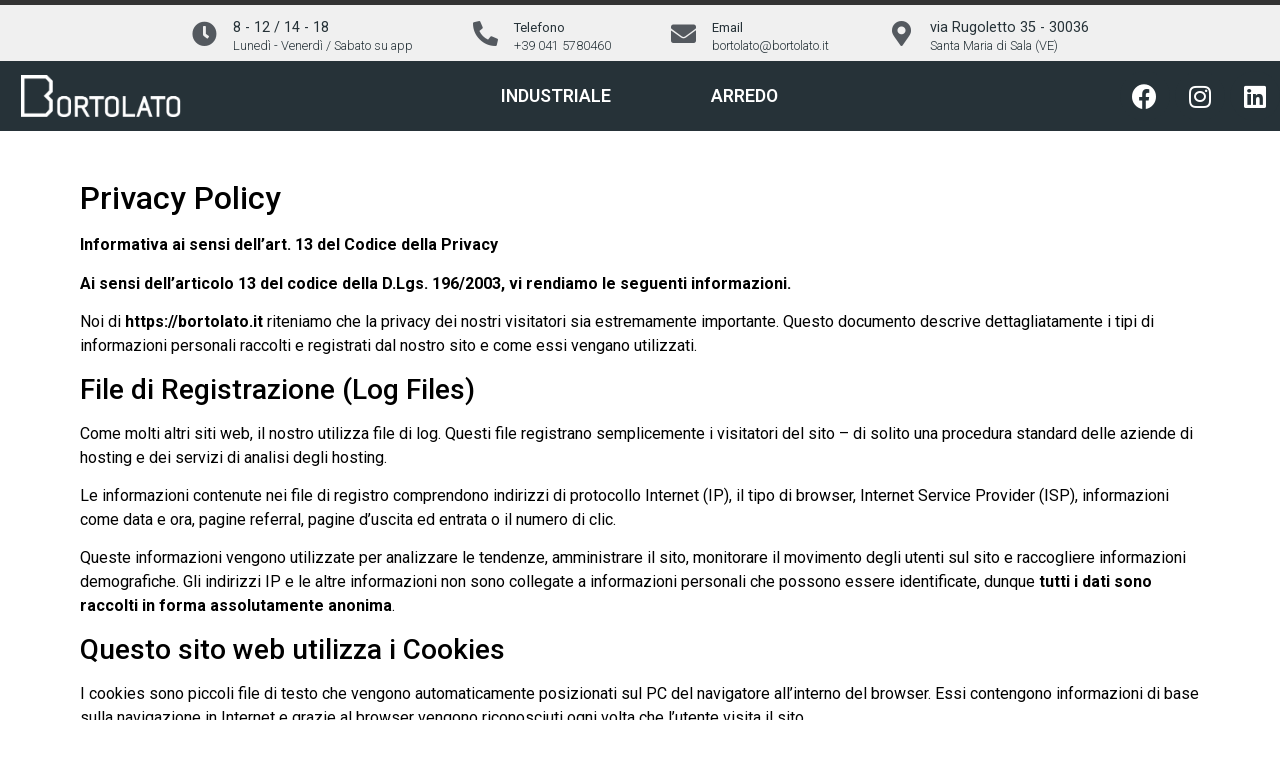

--- FILE ---
content_type: text/html; charset=UTF-8
request_url: https://bortolato.it/privacy-policy/
body_size: 15015
content:
<!doctype html>
<html lang="it-IT">
<head>
	<meta charset="UTF-8">
		<meta name="viewport" content="width=device-width, initial-scale=1">
	<link rel="profile" href="http://gmpg.org/xfn/11">
	<meta name='robots' content='index, follow, max-image-preview:large, max-snippet:-1, max-video-preview:-1' />

	<!-- This site is optimized with the Yoast SEO plugin v19.3 - https://yoast.com/wordpress/plugins/seo/ -->
	<title>Privacy-Policy - Bortolato Lino snc</title>
	<link rel="canonical" href="https://bortolato.it/privacy-policy/" />
	<meta property="og:locale" content="it_IT" />
	<meta property="og:type" content="article" />
	<meta property="og:title" content="Privacy-Policy - Bortolato Lino snc" />
	<meta property="og:description" content="  Privacy Policy Informativa ai sensi dell&#8217;art. 13 del Codice della Privacy Ai sensi dell&#8217;articolo 13 del codice della D.Lgs. 196/2003, vi rendiamo le seguenti informazioni. Noi di https://bortolato.it riteniamo che la privacy dei nostri visitatori sia estremamente importante. Questo documento descrive dettagliatamente i tipi di informazioni personali raccolti e registrati dal nostro sito e [&hellip;]" />
	<meta property="og:url" content="https://bortolato.it/privacy-policy/" />
	<meta property="og:site_name" content="Bortolato Lino snc" />
	<meta property="article:modified_time" content="2021-09-07T22:01:38+00:00" />
	<meta name="twitter:card" content="summary_large_image" />
	<meta name="twitter:label1" content="Tempo di lettura stimato" />
	<meta name="twitter:data1" content="7 minuti" />
	<script type="application/ld+json" class="yoast-schema-graph">{"@context":"https://schema.org","@graph":[{"@type":"Organization","@id":"https://bortolato.it/#organization","name":"Bortolato Lino snc","url":"https://bortolato.it/","sameAs":[],"logo":{"@type":"ImageObject","inLanguage":"it-IT","@id":"https://bortolato.it/#/schema/logo/image/","url":"https://bortolato.it/wp-content/uploads/2021/07/logo_acapo_bianco.png","contentUrl":"https://bortolato.it/wp-content/uploads/2021/07/logo_acapo_bianco.png","width":2027,"height":2288,"caption":"Bortolato Lino snc"},"image":{"@id":"https://bortolato.it/#/schema/logo/image/"}},{"@type":"WebSite","@id":"https://bortolato.it/#website","url":"https://bortolato.it/","name":"Bortolato Lino snc","description":"Bortolato Lino snc - Industriale e Arredo","publisher":{"@id":"https://bortolato.it/#organization"},"potentialAction":[{"@type":"SearchAction","target":{"@type":"EntryPoint","urlTemplate":"https://bortolato.it/?s={search_term_string}"},"query-input":"required name=search_term_string"}],"inLanguage":"it-IT"},{"@type":"WebPage","@id":"https://bortolato.it/privacy-policy/","url":"https://bortolato.it/privacy-policy/","name":"Privacy-Policy - Bortolato Lino snc","isPartOf":{"@id":"https://bortolato.it/#website"},"datePublished":"2021-09-07T22:00:01+00:00","dateModified":"2021-09-07T22:01:38+00:00","breadcrumb":{"@id":"https://bortolato.it/privacy-policy/#breadcrumb"},"inLanguage":"it-IT","potentialAction":[{"@type":"ReadAction","target":["https://bortolato.it/privacy-policy/"]}]},{"@type":"BreadcrumbList","@id":"https://bortolato.it/privacy-policy/#breadcrumb","itemListElement":[{"@type":"ListItem","position":1,"name":"Home","item":"https://bortolato.it/"},{"@type":"ListItem","position":2,"name":"Privacy-Policy"}]}]}</script>
	<!-- / Yoast SEO plugin. -->


<link rel="alternate" type="application/rss+xml" title="Bortolato Lino snc &raquo; Feed" href="https://bortolato.it/feed/" />
<link rel="alternate" type="application/rss+xml" title="Bortolato Lino snc &raquo; Feed dei commenti" href="https://bortolato.it/comments/feed/" />
<link rel="alternate" title="oEmbed (JSON)" type="application/json+oembed" href="https://bortolato.it/wp-json/oembed/1.0/embed?url=https%3A%2F%2Fbortolato.it%2Fprivacy-policy%2F" />
<link rel="alternate" title="oEmbed (XML)" type="text/xml+oembed" href="https://bortolato.it/wp-json/oembed/1.0/embed?url=https%3A%2F%2Fbortolato.it%2Fprivacy-policy%2F&#038;format=xml" />
<style id='wp-img-auto-sizes-contain-inline-css' type='text/css'>
img:is([sizes=auto i],[sizes^="auto," i]){contain-intrinsic-size:3000px 1500px}
/*# sourceURL=wp-img-auto-sizes-contain-inline-css */
</style>
<style id='wp-emoji-styles-inline-css' type='text/css'>

	img.wp-smiley, img.emoji {
		display: inline !important;
		border: none !important;
		box-shadow: none !important;
		height: 1em !important;
		width: 1em !important;
		margin: 0 0.07em !important;
		vertical-align: -0.1em !important;
		background: none !important;
		padding: 0 !important;
	}
/*# sourceURL=wp-emoji-styles-inline-css */
</style>
<link rel='stylesheet' id='wp-block-library-css' href='https://bortolato.it/wp-includes/css/dist/block-library/style.min.css?ver=6.9' type='text/css' media='all' />
<style id='global-styles-inline-css' type='text/css'>
:root{--wp--preset--aspect-ratio--square: 1;--wp--preset--aspect-ratio--4-3: 4/3;--wp--preset--aspect-ratio--3-4: 3/4;--wp--preset--aspect-ratio--3-2: 3/2;--wp--preset--aspect-ratio--2-3: 2/3;--wp--preset--aspect-ratio--16-9: 16/9;--wp--preset--aspect-ratio--9-16: 9/16;--wp--preset--color--black: #000000;--wp--preset--color--cyan-bluish-gray: #abb8c3;--wp--preset--color--white: #ffffff;--wp--preset--color--pale-pink: #f78da7;--wp--preset--color--vivid-red: #cf2e2e;--wp--preset--color--luminous-vivid-orange: #ff6900;--wp--preset--color--luminous-vivid-amber: #fcb900;--wp--preset--color--light-green-cyan: #7bdcb5;--wp--preset--color--vivid-green-cyan: #00d084;--wp--preset--color--pale-cyan-blue: #8ed1fc;--wp--preset--color--vivid-cyan-blue: #0693e3;--wp--preset--color--vivid-purple: #9b51e0;--wp--preset--gradient--vivid-cyan-blue-to-vivid-purple: linear-gradient(135deg,rgb(6,147,227) 0%,rgb(155,81,224) 100%);--wp--preset--gradient--light-green-cyan-to-vivid-green-cyan: linear-gradient(135deg,rgb(122,220,180) 0%,rgb(0,208,130) 100%);--wp--preset--gradient--luminous-vivid-amber-to-luminous-vivid-orange: linear-gradient(135deg,rgb(252,185,0) 0%,rgb(255,105,0) 100%);--wp--preset--gradient--luminous-vivid-orange-to-vivid-red: linear-gradient(135deg,rgb(255,105,0) 0%,rgb(207,46,46) 100%);--wp--preset--gradient--very-light-gray-to-cyan-bluish-gray: linear-gradient(135deg,rgb(238,238,238) 0%,rgb(169,184,195) 100%);--wp--preset--gradient--cool-to-warm-spectrum: linear-gradient(135deg,rgb(74,234,220) 0%,rgb(151,120,209) 20%,rgb(207,42,186) 40%,rgb(238,44,130) 60%,rgb(251,105,98) 80%,rgb(254,248,76) 100%);--wp--preset--gradient--blush-light-purple: linear-gradient(135deg,rgb(255,206,236) 0%,rgb(152,150,240) 100%);--wp--preset--gradient--blush-bordeaux: linear-gradient(135deg,rgb(254,205,165) 0%,rgb(254,45,45) 50%,rgb(107,0,62) 100%);--wp--preset--gradient--luminous-dusk: linear-gradient(135deg,rgb(255,203,112) 0%,rgb(199,81,192) 50%,rgb(65,88,208) 100%);--wp--preset--gradient--pale-ocean: linear-gradient(135deg,rgb(255,245,203) 0%,rgb(182,227,212) 50%,rgb(51,167,181) 100%);--wp--preset--gradient--electric-grass: linear-gradient(135deg,rgb(202,248,128) 0%,rgb(113,206,126) 100%);--wp--preset--gradient--midnight: linear-gradient(135deg,rgb(2,3,129) 0%,rgb(40,116,252) 100%);--wp--preset--font-size--small: 13px;--wp--preset--font-size--medium: 20px;--wp--preset--font-size--large: 36px;--wp--preset--font-size--x-large: 42px;--wp--preset--spacing--20: 0.44rem;--wp--preset--spacing--30: 0.67rem;--wp--preset--spacing--40: 1rem;--wp--preset--spacing--50: 1.5rem;--wp--preset--spacing--60: 2.25rem;--wp--preset--spacing--70: 3.38rem;--wp--preset--spacing--80: 5.06rem;--wp--preset--shadow--natural: 6px 6px 9px rgba(0, 0, 0, 0.2);--wp--preset--shadow--deep: 12px 12px 50px rgba(0, 0, 0, 0.4);--wp--preset--shadow--sharp: 6px 6px 0px rgba(0, 0, 0, 0.2);--wp--preset--shadow--outlined: 6px 6px 0px -3px rgb(255, 255, 255), 6px 6px rgb(0, 0, 0);--wp--preset--shadow--crisp: 6px 6px 0px rgb(0, 0, 0);}:where(.is-layout-flex){gap: 0.5em;}:where(.is-layout-grid){gap: 0.5em;}body .is-layout-flex{display: flex;}.is-layout-flex{flex-wrap: wrap;align-items: center;}.is-layout-flex > :is(*, div){margin: 0;}body .is-layout-grid{display: grid;}.is-layout-grid > :is(*, div){margin: 0;}:where(.wp-block-columns.is-layout-flex){gap: 2em;}:where(.wp-block-columns.is-layout-grid){gap: 2em;}:where(.wp-block-post-template.is-layout-flex){gap: 1.25em;}:where(.wp-block-post-template.is-layout-grid){gap: 1.25em;}.has-black-color{color: var(--wp--preset--color--black) !important;}.has-cyan-bluish-gray-color{color: var(--wp--preset--color--cyan-bluish-gray) !important;}.has-white-color{color: var(--wp--preset--color--white) !important;}.has-pale-pink-color{color: var(--wp--preset--color--pale-pink) !important;}.has-vivid-red-color{color: var(--wp--preset--color--vivid-red) !important;}.has-luminous-vivid-orange-color{color: var(--wp--preset--color--luminous-vivid-orange) !important;}.has-luminous-vivid-amber-color{color: var(--wp--preset--color--luminous-vivid-amber) !important;}.has-light-green-cyan-color{color: var(--wp--preset--color--light-green-cyan) !important;}.has-vivid-green-cyan-color{color: var(--wp--preset--color--vivid-green-cyan) !important;}.has-pale-cyan-blue-color{color: var(--wp--preset--color--pale-cyan-blue) !important;}.has-vivid-cyan-blue-color{color: var(--wp--preset--color--vivid-cyan-blue) !important;}.has-vivid-purple-color{color: var(--wp--preset--color--vivid-purple) !important;}.has-black-background-color{background-color: var(--wp--preset--color--black) !important;}.has-cyan-bluish-gray-background-color{background-color: var(--wp--preset--color--cyan-bluish-gray) !important;}.has-white-background-color{background-color: var(--wp--preset--color--white) !important;}.has-pale-pink-background-color{background-color: var(--wp--preset--color--pale-pink) !important;}.has-vivid-red-background-color{background-color: var(--wp--preset--color--vivid-red) !important;}.has-luminous-vivid-orange-background-color{background-color: var(--wp--preset--color--luminous-vivid-orange) !important;}.has-luminous-vivid-amber-background-color{background-color: var(--wp--preset--color--luminous-vivid-amber) !important;}.has-light-green-cyan-background-color{background-color: var(--wp--preset--color--light-green-cyan) !important;}.has-vivid-green-cyan-background-color{background-color: var(--wp--preset--color--vivid-green-cyan) !important;}.has-pale-cyan-blue-background-color{background-color: var(--wp--preset--color--pale-cyan-blue) !important;}.has-vivid-cyan-blue-background-color{background-color: var(--wp--preset--color--vivid-cyan-blue) !important;}.has-vivid-purple-background-color{background-color: var(--wp--preset--color--vivid-purple) !important;}.has-black-border-color{border-color: var(--wp--preset--color--black) !important;}.has-cyan-bluish-gray-border-color{border-color: var(--wp--preset--color--cyan-bluish-gray) !important;}.has-white-border-color{border-color: var(--wp--preset--color--white) !important;}.has-pale-pink-border-color{border-color: var(--wp--preset--color--pale-pink) !important;}.has-vivid-red-border-color{border-color: var(--wp--preset--color--vivid-red) !important;}.has-luminous-vivid-orange-border-color{border-color: var(--wp--preset--color--luminous-vivid-orange) !important;}.has-luminous-vivid-amber-border-color{border-color: var(--wp--preset--color--luminous-vivid-amber) !important;}.has-light-green-cyan-border-color{border-color: var(--wp--preset--color--light-green-cyan) !important;}.has-vivid-green-cyan-border-color{border-color: var(--wp--preset--color--vivid-green-cyan) !important;}.has-pale-cyan-blue-border-color{border-color: var(--wp--preset--color--pale-cyan-blue) !important;}.has-vivid-cyan-blue-border-color{border-color: var(--wp--preset--color--vivid-cyan-blue) !important;}.has-vivid-purple-border-color{border-color: var(--wp--preset--color--vivid-purple) !important;}.has-vivid-cyan-blue-to-vivid-purple-gradient-background{background: var(--wp--preset--gradient--vivid-cyan-blue-to-vivid-purple) !important;}.has-light-green-cyan-to-vivid-green-cyan-gradient-background{background: var(--wp--preset--gradient--light-green-cyan-to-vivid-green-cyan) !important;}.has-luminous-vivid-amber-to-luminous-vivid-orange-gradient-background{background: var(--wp--preset--gradient--luminous-vivid-amber-to-luminous-vivid-orange) !important;}.has-luminous-vivid-orange-to-vivid-red-gradient-background{background: var(--wp--preset--gradient--luminous-vivid-orange-to-vivid-red) !important;}.has-very-light-gray-to-cyan-bluish-gray-gradient-background{background: var(--wp--preset--gradient--very-light-gray-to-cyan-bluish-gray) !important;}.has-cool-to-warm-spectrum-gradient-background{background: var(--wp--preset--gradient--cool-to-warm-spectrum) !important;}.has-blush-light-purple-gradient-background{background: var(--wp--preset--gradient--blush-light-purple) !important;}.has-blush-bordeaux-gradient-background{background: var(--wp--preset--gradient--blush-bordeaux) !important;}.has-luminous-dusk-gradient-background{background: var(--wp--preset--gradient--luminous-dusk) !important;}.has-pale-ocean-gradient-background{background: var(--wp--preset--gradient--pale-ocean) !important;}.has-electric-grass-gradient-background{background: var(--wp--preset--gradient--electric-grass) !important;}.has-midnight-gradient-background{background: var(--wp--preset--gradient--midnight) !important;}.has-small-font-size{font-size: var(--wp--preset--font-size--small) !important;}.has-medium-font-size{font-size: var(--wp--preset--font-size--medium) !important;}.has-large-font-size{font-size: var(--wp--preset--font-size--large) !important;}.has-x-large-font-size{font-size: var(--wp--preset--font-size--x-large) !important;}
/*# sourceURL=global-styles-inline-css */
</style>

<style id='classic-theme-styles-inline-css' type='text/css'>
/*! This file is auto-generated */
.wp-block-button__link{color:#fff;background-color:#32373c;border-radius:9999px;box-shadow:none;text-decoration:none;padding:calc(.667em + 2px) calc(1.333em + 2px);font-size:1.125em}.wp-block-file__button{background:#32373c;color:#fff;text-decoration:none}
/*# sourceURL=/wp-includes/css/classic-themes.min.css */
</style>
<link rel='stylesheet' id='hello-elementor-css' href='https://bortolato.it/wp-content/themes/hello-elementor/style.min.css?ver=2.4.1' type='text/css' media='all' />
<link rel='stylesheet' id='hello-elementor-theme-style-css' href='https://bortolato.it/wp-content/themes/hello-elementor/theme.min.css?ver=2.4.1' type='text/css' media='all' />
<link rel='stylesheet' id='elementor-icons-css' href='https://bortolato.it/wp-content/plugins/elementor/assets/lib/eicons/css/elementor-icons.min.css?ver=5.15.0' type='text/css' media='all' />
<link rel='stylesheet' id='elementor-frontend-legacy-css' href='https://bortolato.it/wp-content/plugins/elementor/assets/css/frontend-legacy.min.css?ver=3.6.3' type='text/css' media='all' />
<link rel='stylesheet' id='elementor-frontend-css' href='https://bortolato.it/wp-content/plugins/elementor/assets/css/frontend.min.css?ver=3.6.3' type='text/css' media='all' />
<link rel='stylesheet' id='elementor-post-212-css' href='https://bortolato.it/wp-content/uploads/elementor/css/post-212.css?ver=1649867944' type='text/css' media='all' />
<link rel='stylesheet' id='elementor-pro-css' href='https://bortolato.it/wp-content/plugins/elementor-pro/assets/css/frontend.min.css?ver=3.3.4' type='text/css' media='all' />
<link rel='stylesheet' id='elementor-global-css' href='https://bortolato.it/wp-content/uploads/elementor/css/global.css?ver=1649867945' type='text/css' media='all' />
<link rel='stylesheet' id='elementor-post-249-css' href='https://bortolato.it/wp-content/uploads/elementor/css/post-249.css?ver=1652975385' type='text/css' media='all' />
<link rel='stylesheet' id='elementor-post-221-css' href='https://bortolato.it/wp-content/uploads/elementor/css/post-221.css?ver=1661441713' type='text/css' media='all' />
<link rel='stylesheet' id='elementor-post-224-css' href='https://bortolato.it/wp-content/uploads/elementor/css/post-224.css?ver=1649867945' type='text/css' media='all' />
<link rel='stylesheet' id='elementor-icons-ekiticons-css' href='https://bortolato.it/wp-content/plugins/elementskit-lite/modules/elementskit-icon-pack/assets/css/ekiticons.css?ver=2.3.4' type='text/css' media='all' />
<link rel='stylesheet' id='ekit-widget-styles-css' href='https://bortolato.it/wp-content/plugins/elementskit-lite/widgets/init/assets/css/widget-styles.css?ver=2.3.4' type='text/css' media='all' />
<link rel='stylesheet' id='ekit-widget-styles-pro-css' href='https://bortolato.it/wp-content/plugins/elementskit/widgets/init/assets/css/widget-styles-pro.css?ver=2.3.3' type='text/css' media='all' />
<link rel='stylesheet' id='ekit-responsive-css' href='https://bortolato.it/wp-content/plugins/elementskit-lite/widgets/init/assets/css/responsive.css?ver=2.3.4' type='text/css' media='all' />
<link rel='stylesheet' id='google-fonts-1-css' href='https://fonts.googleapis.com/css?family=Roboto%3A100%2C100italic%2C200%2C200italic%2C300%2C300italic%2C400%2C400italic%2C500%2C500italic%2C600%2C600italic%2C700%2C700italic%2C800%2C800italic%2C900%2C900italic%7CRoboto+Slab%3A100%2C100italic%2C200%2C200italic%2C300%2C300italic%2C400%2C400italic%2C500%2C500italic%2C600%2C600italic%2C700%2C700italic%2C800%2C800italic%2C900%2C900italic&#038;display=auto&#038;ver=6.9' type='text/css' media='all' />
<link rel='stylesheet' id='elementor-icons-shared-0-css' href='https://bortolato.it/wp-content/plugins/elementor/assets/lib/font-awesome/css/fontawesome.min.css?ver=5.15.3' type='text/css' media='all' />
<link rel='stylesheet' id='elementor-icons-fa-solid-css' href='https://bortolato.it/wp-content/plugins/elementor/assets/lib/font-awesome/css/solid.min.css?ver=5.15.3' type='text/css' media='all' />
<link rel='stylesheet' id='elementor-icons-fa-brands-css' href='https://bortolato.it/wp-content/plugins/elementor/assets/lib/font-awesome/css/brands.min.css?ver=5.15.3' type='text/css' media='all' />
<link rel='stylesheet' id='elementor-icons-fa-regular-css' href='https://bortolato.it/wp-content/plugins/elementor/assets/lib/font-awesome/css/regular.min.css?ver=5.15.3' type='text/css' media='all' />
<script type="text/javascript" src="https://bortolato.it/wp-includes/js/jquery/jquery.min.js?ver=3.7.1" id="jquery-core-js"></script>
<script type="text/javascript" src="https://bortolato.it/wp-includes/js/jquery/jquery-migrate.min.js?ver=3.4.1" id="jquery-migrate-js"></script>
<link rel="https://api.w.org/" href="https://bortolato.it/wp-json/" /><link rel="alternate" title="JSON" type="application/json" href="https://bortolato.it/wp-json/wp/v2/pages/249" /><link rel="EditURI" type="application/rsd+xml" title="RSD" href="https://bortolato.it/xmlrpc.php?rsd" />
<meta name="generator" content="WordPress 6.9" />
<link rel='shortlink' href='https://bortolato.it/?p=249' />
<link rel="icon" href="https://bortolato.it/wp-content/uploads/2021/06/cropped-logo_social-32x32.jpeg" sizes="32x32" />
<link rel="icon" href="https://bortolato.it/wp-content/uploads/2021/06/cropped-logo_social-192x192.jpeg" sizes="192x192" />
<link rel="apple-touch-icon" href="https://bortolato.it/wp-content/uploads/2021/06/cropped-logo_social-180x180.jpeg" />
<meta name="msapplication-TileImage" content="https://bortolato.it/wp-content/uploads/2021/06/cropped-logo_social-270x270.jpeg" />
<link rel='stylesheet' id='e-animations-css' href='https://bortolato.it/wp-content/plugins/elementor/assets/lib/animations/animations.min.css?ver=3.6.3' type='text/css' media='all' />
</head>
<body class="wp-singular page-template page-template-elementor_header_footer page page-id-249 wp-custom-logo wp-theme-hello-elementor elementor-default elementor-template-full-width elementor-kit-212 elementor-page elementor-page-249">

		<div data-elementor-type="header" data-elementor-id="221" class="elementor elementor-221 elementor-location-header">
		<div class="elementor-section-wrap">
					<section class="elementor-section elementor-top-section elementor-element elementor-element-13a45d1f elementor-section-full_width elementor-hidden-phone elementor-section-height-default elementor-section-height-default" data-id="13a45d1f" data-element_type="section" data-settings="{&quot;background_background&quot;:&quot;classic&quot;}">
						<div class="elementor-container elementor-column-gap-default">
							<div class="elementor-row">
					<div class="elementor-column elementor-col-100 elementor-top-column elementor-element elementor-element-649a08f7" data-id="649a08f7" data-element_type="column">
			<div class="elementor-column-wrap elementor-element-populated">
							<div class="elementor-widget-wrap">
						<div class="elementor-element elementor-element-15570254 elementor-position-left elementor-vertical-align-middle elementor-widget__width-auto elementor-view-default elementor-mobile-position-top elementor-widget elementor-widget-icon-box" data-id="15570254" data-element_type="widget" data-widget_type="icon-box.default">
				<div class="elementor-widget-container">
					<div class="elementor-icon-box-wrapper">
						<div class="elementor-icon-box-icon">
				<span class="elementor-icon elementor-animation-" >
				<i aria-hidden="true" class="fas fa-clock"></i>				</span>
			</div>
						<div class="elementor-icon-box-content">
				<h6 class="elementor-icon-box-title">
					<span  >
						8 - 12 / 14 - 18					</span>
				</h6>
									<p class="elementor-icon-box-description">
						Lunedì - Venerdì / Sabato su app					</p>
							</div>
		</div>
				</div>
				</div>
				<div class="elementor-element elementor-element-186af54b elementor-position-left elementor-vertical-align-middle elementor-widget__width-auto elementor-view-default elementor-mobile-position-top elementor-widget elementor-widget-icon-box" data-id="186af54b" data-element_type="widget" data-widget_type="icon-box.default">
				<div class="elementor-widget-container">
					<div class="elementor-icon-box-wrapper">
						<div class="elementor-icon-box-icon">
				<a class="elementor-icon elementor-animation-" href="tel:0415780460">
				<i aria-hidden="true" class="fas fa-phone-alt"></i>				</a>
			</div>
						<div class="elementor-icon-box-content">
				<h6 class="elementor-icon-box-title">
					<a href="tel:0415780460" >
						Telefono 					</a>
				</h6>
									<p class="elementor-icon-box-description">
						+39 041 5780460					</p>
							</div>
		</div>
				</div>
				</div>
				<div class="elementor-element elementor-element-1ca5b40b elementor-position-left elementor-vertical-align-middle elementor-widget__width-auto elementor-view-default elementor-mobile-position-top elementor-widget elementor-widget-icon-box" data-id="1ca5b40b" data-element_type="widget" data-widget_type="icon-box.default">
				<div class="elementor-widget-container">
					<div class="elementor-icon-box-wrapper">
						<div class="elementor-icon-box-icon">
				<a class="elementor-icon elementor-animation-" href="mailto:bortolato@bortolato.it">
				<i aria-hidden="true" class="fas fa-envelope"></i>				</a>
			</div>
						<div class="elementor-icon-box-content">
				<h6 class="elementor-icon-box-title">
					<a href="mailto:bortolato@bortolato.it" >
						Email					</a>
				</h6>
									<p class="elementor-icon-box-description">
						bortolato@bortolato.it					</p>
							</div>
		</div>
				</div>
				</div>
				<div class="elementor-element elementor-element-13cfd8cc elementor-position-left elementor-vertical-align-middle elementor-widget__width-auto elementor-view-default elementor-mobile-position-top elementor-widget elementor-widget-icon-box" data-id="13cfd8cc" data-element_type="widget" data-widget_type="icon-box.default">
				<div class="elementor-widget-container">
					<div class="elementor-icon-box-wrapper">
						<div class="elementor-icon-box-icon">
				<span class="elementor-icon elementor-animation-" >
				<i aria-hidden="true" class="fas fa-map-marker-alt"></i>				</span>
			</div>
						<div class="elementor-icon-box-content">
				<h6 class="elementor-icon-box-title">
					<span  >
						via Rugoletto 35 - 30036					</span>
				</h6>
									<p class="elementor-icon-box-description">
						Santa Maria di Sala (VE)					</p>
							</div>
		</div>
				</div>
				</div>
						</div>
					</div>
		</div>
								</div>
					</div>
		</section>
				<section class="elementor-section elementor-top-section elementor-element elementor-element-3b602dd5 elementor-section-full_width elementor-hidden-desktop elementor-hidden-tablet elementor-section-height-default elementor-section-height-default" data-id="3b602dd5" data-element_type="section" data-settings="{&quot;background_background&quot;:&quot;classic&quot;,&quot;sticky&quot;:&quot;top&quot;,&quot;sticky_on&quot;:[&quot;desktop&quot;,&quot;tablet&quot;,&quot;mobile&quot;],&quot;sticky_offset&quot;:0,&quot;sticky_effects_offset&quot;:0}">
						<div class="elementor-container elementor-column-gap-default">
							<div class="elementor-row">
					<div class="elementor-column elementor-col-33 elementor-top-column elementor-element elementor-element-3f8ec4ac" data-id="3f8ec4ac" data-element_type="column">
			<div class="elementor-column-wrap elementor-element-populated">
							<div class="elementor-widget-wrap">
						<div class="elementor-element elementor-element-68589730 elementor-nav-menu__align-center elementor-nav-menu--dropdown-mobile elementor-nav-menu--stretch elementor-nav-menu__text-align-center elementor-nav-menu--toggle elementor-nav-menu--burger elementor-widget elementor-widget-nav-menu" data-id="68589730" data-element_type="widget" data-settings="{&quot;full_width&quot;:&quot;stretch&quot;,&quot;layout&quot;:&quot;horizontal&quot;,&quot;submenu_icon&quot;:{&quot;value&quot;:&quot;fas fa-caret-down&quot;,&quot;library&quot;:&quot;fa-solid&quot;},&quot;toggle&quot;:&quot;burger&quot;}" data-widget_type="nav-menu.default">
				<div class="elementor-widget-container">
						<nav migration_allowed="1" migrated="0" role="navigation" class="elementor-nav-menu--main elementor-nav-menu__container elementor-nav-menu--layout-horizontal e--pointer-none"><ul id="menu-1-68589730" class="elementor-nav-menu"><li class="menu-item menu-item-type-custom menu-item-object-custom menu-item-203"><a href="https://industriale.bortolato.it" class="elementor-item">Industriale</a></li>
<li class="menu-item menu-item-type-custom menu-item-object-custom menu-item-204"><a href="https://arredo.bortolato.it" class="elementor-item">Arredo</a></li>
</ul></nav>
					<div class="elementor-menu-toggle" role="button" tabindex="0" aria-label="Menu Toggle" aria-expanded="false">
			<i class="eicon-menu-bar" aria-hidden="true" role="presentation"></i>
			<span class="elementor-screen-only">Menu</span>
		</div>
			<nav class="elementor-nav-menu--dropdown elementor-nav-menu__container" role="navigation" aria-hidden="true"><ul id="menu-2-68589730" class="elementor-nav-menu"><li class="menu-item menu-item-type-custom menu-item-object-custom menu-item-203"><a href="https://industriale.bortolato.it" class="elementor-item" tabindex="-1">Industriale</a></li>
<li class="menu-item menu-item-type-custom menu-item-object-custom menu-item-204"><a href="https://arredo.bortolato.it" class="elementor-item" tabindex="-1">Arredo</a></li>
</ul></nav>
				</div>
				</div>
						</div>
					</div>
		</div>
				<div class="elementor-column elementor-col-33 elementor-top-column elementor-element elementor-element-7d9d6e8e" data-id="7d9d6e8e" data-element_type="column">
			<div class="elementor-column-wrap elementor-element-populated">
							<div class="elementor-widget-wrap">
						<div class="elementor-element elementor-element-3b9ddc27 elementor-widget elementor-widget-image" data-id="3b9ddc27" data-element_type="widget" data-widget_type="image.default">
				<div class="elementor-widget-container">
								<div class="elementor-image">
													<a href="https://bortolato.it">
							<img width="3233" height="833" src="https://bortolato.it/wp-content/uploads/2021/07/logo_lungo_bianco-1.png" class="attachment-full size-full" alt="" srcset="https://bortolato.it/wp-content/uploads/2021/07/logo_lungo_bianco-1.png 3233w, https://bortolato.it/wp-content/uploads/2021/07/logo_lungo_bianco-1-300x77.png 300w, https://bortolato.it/wp-content/uploads/2021/07/logo_lungo_bianco-1-1024x264.png 1024w, https://bortolato.it/wp-content/uploads/2021/07/logo_lungo_bianco-1-768x198.png 768w, https://bortolato.it/wp-content/uploads/2021/07/logo_lungo_bianco-1-1536x396.png 1536w, https://bortolato.it/wp-content/uploads/2021/07/logo_lungo_bianco-1-2048x528.png 2048w" sizes="(max-width: 3233px) 100vw, 3233px" />								</a>
														</div>
						</div>
				</div>
						</div>
					</div>
		</div>
				<div class="elementor-column elementor-col-33 elementor-top-column elementor-element elementor-element-2c1b662a" data-id="2c1b662a" data-element_type="column">
			<div class="elementor-column-wrap">
							<div class="elementor-widget-wrap">
								</div>
					</div>
		</div>
								</div>
					</div>
		</section>
				<section class="elementor-section elementor-top-section elementor-element elementor-element-75c87e40 elementor-hidden-phone elementor-section-boxed elementor-section-height-default elementor-section-height-default" data-id="75c87e40" data-element_type="section" data-settings="{&quot;background_background&quot;:&quot;classic&quot;,&quot;sticky&quot;:&quot;top&quot;,&quot;sticky_on&quot;:[&quot;desktop&quot;,&quot;tablet&quot;,&quot;mobile&quot;],&quot;sticky_offset&quot;:0,&quot;sticky_effects_offset&quot;:0}">
						<div class="elementor-container elementor-column-gap-default">
							<div class="elementor-row">
					<div class="elementor-column elementor-col-16 elementor-top-column elementor-element elementor-element-63d64caf" data-id="63d64caf" data-element_type="column">
			<div class="elementor-column-wrap elementor-element-populated">
							<div class="elementor-widget-wrap">
						<div class="elementor-element elementor-element-36ac421d elementor-widget elementor-widget-image" data-id="36ac421d" data-element_type="widget" data-widget_type="image.default">
				<div class="elementor-widget-container">
								<div class="elementor-image">
													<a href="https://bortolato.it">
							<img width="800" height="206" src="https://bortolato.it/wp-content/uploads/2021/07/logo_lungo_bianco-1-1024x264.png" class="attachment-large size-large" alt="" srcset="https://bortolato.it/wp-content/uploads/2021/07/logo_lungo_bianco-1-1024x264.png 1024w, https://bortolato.it/wp-content/uploads/2021/07/logo_lungo_bianco-1-300x77.png 300w, https://bortolato.it/wp-content/uploads/2021/07/logo_lungo_bianco-1-768x198.png 768w, https://bortolato.it/wp-content/uploads/2021/07/logo_lungo_bianco-1-1536x396.png 1536w, https://bortolato.it/wp-content/uploads/2021/07/logo_lungo_bianco-1-2048x528.png 2048w" sizes="(max-width: 800px) 100vw, 800px" />								</a>
														</div>
						</div>
				</div>
						</div>
					</div>
		</div>
				<div class="elementor-column elementor-col-66 elementor-top-column elementor-element elementor-element-1b017b40" data-id="1b017b40" data-element_type="column">
			<div class="elementor-column-wrap elementor-element-populated">
							<div class="elementor-widget-wrap">
						<div class="elementor-element elementor-element-4c5a47d3 elementor-nav-menu__align-center elementor-nav-menu--dropdown-mobile elementor-nav-menu--stretch elementor-nav-menu__text-align-aside elementor-nav-menu--toggle elementor-nav-menu--burger elementor-widget elementor-widget-nav-menu" data-id="4c5a47d3" data-element_type="widget" data-settings="{&quot;full_width&quot;:&quot;stretch&quot;,&quot;layout&quot;:&quot;horizontal&quot;,&quot;submenu_icon&quot;:{&quot;value&quot;:&quot;fas fa-caret-down&quot;,&quot;library&quot;:&quot;fa-solid&quot;},&quot;toggle&quot;:&quot;burger&quot;}" data-widget_type="nav-menu.default">
				<div class="elementor-widget-container">
						<nav migration_allowed="1" migrated="0" role="navigation" class="elementor-nav-menu--main elementor-nav-menu__container elementor-nav-menu--layout-horizontal e--pointer-none"><ul id="menu-1-4c5a47d3" class="elementor-nav-menu"><li class="menu-item menu-item-type-custom menu-item-object-custom menu-item-203"><a href="https://industriale.bortolato.it" class="elementor-item">Industriale</a></li>
<li class="menu-item menu-item-type-custom menu-item-object-custom menu-item-204"><a href="https://arredo.bortolato.it" class="elementor-item">Arredo</a></li>
</ul></nav>
					<div class="elementor-menu-toggle" role="button" tabindex="0" aria-label="Menu Toggle" aria-expanded="false">
			<i class="eicon-menu-bar" aria-hidden="true" role="presentation"></i>
			<span class="elementor-screen-only">Menu</span>
		</div>
			<nav class="elementor-nav-menu--dropdown elementor-nav-menu__container" role="navigation" aria-hidden="true"><ul id="menu-2-4c5a47d3" class="elementor-nav-menu"><li class="menu-item menu-item-type-custom menu-item-object-custom menu-item-203"><a href="https://industriale.bortolato.it" class="elementor-item" tabindex="-1">Industriale</a></li>
<li class="menu-item menu-item-type-custom menu-item-object-custom menu-item-204"><a href="https://arredo.bortolato.it" class="elementor-item" tabindex="-1">Arredo</a></li>
</ul></nav>
				</div>
				</div>
						</div>
					</div>
		</div>
				<div class="elementor-column elementor-col-16 elementor-top-column elementor-element elementor-element-9825a2f" data-id="9825a2f" data-element_type="column">
			<div class="elementor-column-wrap elementor-element-populated">
							<div class="elementor-widget-wrap">
						<div class="elementor-element elementor-element-b574311 elementor-shape-circle e-grid-align-right elementor-grid-0 elementor-widget elementor-widget-social-icons" data-id="b574311" data-element_type="widget" data-widget_type="social-icons.default">
				<div class="elementor-widget-container">
					<div class="elementor-social-icons-wrapper elementor-grid">
							<span class="elementor-grid-item">
					<a class="elementor-icon elementor-social-icon elementor-social-icon-facebook elementor-repeater-item-16a2166" href="https://facebook.com/bortolatolino/" target="_blank">
						<span class="elementor-screen-only">Facebook</span>
						<i class="fab fa-facebook"></i>					</a>
				</span>
							<span class="elementor-grid-item">
					<a class="elementor-icon elementor-social-icon elementor-social-icon-instagram elementor-repeater-item-dbaa34e" href="https://instagram.com/bortolatolinosnc/" target="_blank">
						<span class="elementor-screen-only">Instagram</span>
						<i class="fab fa-instagram"></i>					</a>
				</span>
							<span class="elementor-grid-item">
					<a class="elementor-icon elementor-social-icon elementor-social-icon-linkedin elementor-repeater-item-e06bfbd" href="https://www.linkedin.com/company/bortolato-lino-snc" target="_blank">
						<span class="elementor-screen-only">Linkedin</span>
						<i class="fab fa-linkedin"></i>					</a>
				</span>
					</div>
				</div>
				</div>
						</div>
					</div>
		</div>
								</div>
					</div>
		</section>
				</div>
		</div>
				<div data-elementor-type="wp-page" data-elementor-id="249" class="elementor elementor-249">
						<div class="elementor-inner">
				<div class="elementor-section-wrap">
									<section class="elementor-section elementor-top-section elementor-element elementor-element-14d0345 elementor-section-boxed elementor-section-height-default elementor-section-height-default" data-id="14d0345" data-element_type="section">
						<div class="elementor-container elementor-column-gap-default">
							<div class="elementor-row">
					<div class="elementor-column elementor-col-100 elementor-top-column elementor-element elementor-element-8be7ff6" data-id="8be7ff6" data-element_type="column">
			<div class="elementor-column-wrap elementor-element-populated">
							<div class="elementor-widget-wrap">
						<div class="elementor-element elementor-element-fd6ec2c elementor-widget elementor-widget-text-editor" data-id="fd6ec2c" data-element_type="widget" data-widget_type="text-editor.default">
				<div class="elementor-widget-container">
								<div class="elementor-text-editor elementor-clearfix">
				<p> </p><h2>Privacy Policy</h2><p><strong>Informativa ai sensi dell&#8217;art. 13 del Codice della Privacy</strong></p><p><b>Ai sensi dell&#8217;articolo 13 del codice della D.Lgs. 196/2003, vi rendiamo le seguenti informazioni.</b></p><p>Noi di <strong><span id="sito">https://bortolato.it</span></strong> riteniamo che la privacy dei nostri visitatori sia estremamente importante. Questo documento descrive dettagliatamente i tipi di informazioni personali raccolti e registrati dal nostro sito e come essi vengano utilizzati.</p><h3>File di Registrazione (Log Files)</h3><p>Come molti altri siti web, il nostro utilizza file di log. Questi file registrano semplicemente i visitatori del sito &#8211; di solito una procedura standard delle aziende di hosting e dei servizi di analisi degli hosting.</p><p>Le informazioni contenute nei file di registro comprendono indirizzi di protocollo Internet (IP), il tipo di browser, Internet Service Provider (ISP), informazioni come data e ora, pagine referral, pagine d&#8217;uscita ed entrata o il numero di clic.</p><p>Queste informazioni vengono utilizzate per analizzare le tendenze, amministrare il sito, monitorare il movimento degli utenti sul sito e raccogliere informazioni demografiche. Gli indirizzi IP e le altre informazioni non sono collegate a informazioni personali che possono essere identificate, dunque <strong>tutti i dati sono raccolti in forma assolutamente anonima</strong>.</p><div id="cookies" style="display: block;"><h3>Questo sito web utilizza i Cookies</h3><p>I cookies sono piccoli file di testo che vengono automaticamente posizionati sul PC del navigatore all’interno del browser. Essi contengono informazioni di base sulla navigazione in Internet e grazie al browser vengono riconosciuti ogni volta che l’utente visita il sito.</p><h3>Cookie Policy</h3><p>Questo sito utilizza cookies, anche di terze parti, per migliorarne l’esperienza di navigazione, consentire a chi naviga di usufruire di eventuali servizi online e monitorare la navigazione nel sito.</p><h3>Come disabilitare i Cookies</h3><p>E’ possibile disabilitare i cookies direttamente dal browser utilizzato, accedendo alle impostazioni (preferenze oppure opzioni): questa scelta potrebbe limitare alcune funzionalità di navigazione del sito.</p><h3>Gestione dei Cookies</h3><p>I cookies utilizzati in questo sito possono rientrare nelle categorie descritte di seguito.</p><ul><li><strong>Attività strettamente necessarie al funzionamento</strong><br /><br />Questi cookies hanno natura tecnica e permettono al sito di funzionare correttamente. Ad esempio, mantengono l’utente collegato durante la navigazione evitando che il sito richieda di collegarsi più volte per accedere alle pagine successive.</li><li><strong>Attività di salvataggio delle preferenze</strong><br /><br />Questi cookie permettono di ricordare le preferenze selezionate dall’utente durante la navigazione, ad esempio, consentono di impostare la lingua.</li><li><strong>Attività Statistiche e di Misurazione dell’audience (es: Google Analytics)</strong><br /><br />Questi cookie ci aiutano a capire, attraverso dati raccolti in forma anonima e aggregata, come gli utenti interagiscono con i siti internet fornendo informazioni relative alle sezioni visitate, il tempo trascorso sul sito, eventuali malfunzionamenti. Questo aiuta a migliorare la resa dei siti internet.</li><li><strong>Cookie di social media (es: Facebook)</strong><br /><br />Questi cookie di terza parte vengono utilizzati per integrare alcune diffuse funzionalità dei principali social media e fornirle all’interno del sito. In particolare permettono la registrazione e l’autenticazione sul sito tramite facebook e google connect, la condivisione e i commenti di pagine del sito sui social, abilitano le funzionalità del “mi piace” su Facebook e del “+1″ su G+.</li></ul></div><div id="fornitori" style="display: block;"><h3>Fornitori di terze parti</h3><p>I fornitori di terze parti, tra cui Google, utilizzano cookie per pubblicare annunci in base alle precedenti visite di un utente su questo sito.</p><p>L&#8217;utilizzo dei cookie per la pubblicità consente a Google e ai suoi partner di pubblicare annunci per gli utenti di questo sito (e su altri siti) in base ai dati statistici raccolti su questo sito e sui siti web dei partner Google.</p><p>Gli utenti possono scegliere di disattivare la pubblicità personalizzata, visitando la pagina <a href="https://www.google.com/settings/ads" target="_blank" rel="noopener">Impostazioni annunci</a>.</p><p>Visitando la pagina www.aboutads.info potrai disattivare i cookies dei fornitori di terze parti.</p></div><div id="partners" style="display: block;"><h3>I nostri partner pubblicitari</h3><p>Alcuni dei nostri partner pubblicitari possono utilizzare i cookies sul nostro sito per raccogliere dati sulla navigazione degli utenti in forma anonima. Tra i nostri partner pubblicitari figurano:</p><ul><li id="amazon" style="display: none;">Amazon</li><li id="ebay" style="display: none;">Ebay</li><li id="altri_partner" style="display: block;"><span id="partner">Facebook Inc.</span></li></ul><p>Gli annunci dei fornitori terze parti gestiscono reti pubblicitarie che utilizzano la tecnologia dei cookies nei rispettivi annunci e nei link che appaiono sul nostro sito. Gli annunci vengono così inviati direttamente al tuo browser. Riceveranno automaticamente il tuo indirizzo IP. Altre tecnologie (come i cookie o JavaScript) possono anche essere utilizzati dalle reti pubblicitarie di terze parti del nostro sito per misurare l&#8217;efficacia delle loro campagne pubblicitarie e/o personalizzare i contenuti pubblicitari che vedete sul sito.</p><p>Il nostro sito non ha accesso o non controlla questi cookie utilizzati da inserzionisti di terze parti.</p><h3>Norme sulla privacy di terze parti</h3><p>È necessario consultare le rispettive norme sulla privacy di questi server di terze parti per ulteriori informazioni sulle loro pratiche e per istruzioni su come disattivare alcune pratiche.</p><p>La nostra politica sulla privacy non si applica ai fornitori di terze parti ed ai partner pubblicitari, e non possiamo controllare le attività di tali altri inserzionisti o siti web.</p><p>Se desideri disattivare i cookie, puoi farlo attraverso le tue singole opzioni del browser. Ulteriori informazioni sulla gestione dei cookie con browser web specifico possono essere trovati nei rispettivi siti web dei browser</p></div><h3>Finalità del trattamento</h3><p>I dati possono essere raccolti per una o più delle seguenti finalità:</p><ul><li>fornire l&#8217;accesso ad aree riservate del Portale e di Portali/siti collegati con il presente e all&#8217;invio di comunicazioni anche di carattere commerciale, notizie, aggiornamenti sulle iniziative di questo sito e delle società da essa controllate e/o collegate e/o Sponsor.</li><li>eventuale cessione a terzi dei suddetti dati, sempre finalizzata alla realizzazione di campagne di email marketing ed all&#8217;invio di comunicazioni di carattere commerciale.</li><li>eseguire gli obblighi previsti da leggi o regolamenti;</li><li>gestione contatti;</li></ul><h3>Modalità del trattamento</h3><p>I dati verranno trattati con le seguenti modalità:</p><ul><li>raccolta dati con modalità single-opt, in apposito database;</li><li>registrazione ed elaborazione su supporto cartaceo e/o magnetico;</li><li>organizzazione degli archivi in forma prevalentemente automatizzata, ai sensi del Disciplinare Tecnico in materia di misure minime di sicurezza, Allegato B del Codice della Privacy.</li></ul><h3>Natura obbligatoria</h3><p>Tutti i dati richiesti sono obbligatori.</p><div id="trattamento" style="display: block;"><h3>Soggetti a cui dati potranno essere comunicati i dati personali</h3><p>I dati raccolti potranno essere comunicati a:</p><ul><li>società e imprese per usi di direct mailing o attività analoghe;</li><li>associazioni e fondazioni intenzionate ad acquistare spazi pubblicitari sulle liste o sul sito e/o collegate alla fornitura di un particolare servizio.</li><li>soggetti che debbano avere accesso ai dati, come da norme di legge o di normative secondarie e/o comunitarie.</li></ul></div><h3>Diritti dell&#8217;interessato</h3><p>Ai sensi ai sensi dell&#8217;art. 7 (Diritto di accesso ai dati personali ed altri diritti) del Codice della Privacy, vi segnaliamo che i vostri diritti in ordine al trattamento dei dati sono:</p><ul><li>conoscere, mediante accesso gratuito l&#8217;esistenza di trattamenti di dati che possano riguardarvi;</li><li>essere informati sulla natura e sulle finalità del trattamento</li><li>ottenere a cura del titolare, senza ritardo:<ul><li>la conferma dell&#8217;esistenza o meno di dati personali che vi riguardano, anche se non ancora registrati, e la comunicazione in forma intellegibile dei medesimi dati e della loro origine, nonché della logica e delle finalità su cui si basa il trattamento; la richiesta può essere rinnovata, salva l&#8217;esistenza di giustificati motivi, con intervallo non minore di novanta giorni;</li><li>la cancellazione, la trasformazione in forma anonima o il blocco dei dati trattati in violazione di legge, compresi quelli di cui non è necessaria la conservazione in relazione agli scopi per i quali i dati sono stati raccolti o successivamente trattati;</li><li>l&#8217;aggiornamento, la rettifica ovvero, qualora vi abbia interesse, l&#8217;integrazione dei dati esistenti;</li><li>opporvi in tutto o in parte per motivi legittimi al trattamento dei dati personali che vi riguardano ancorché pertinenti allo scopo della raccolta;</li></ul></li></ul><p>Vi segnaliamo che il titolare del trattamento ad ogni effetto di legge è:</p><ul><li><b><span id="azienda">Bortolato Lino s.n.c.</span></b></li><li id="piva" style="display: block;">P. IVA <span id="iva">02710620275</span></li><li id="codiceFiscale" style="display: none;">Codice Fiscale: <span id="codice_Fiscale"></span></li><li><span id="indirizzo">Via Rugoletto, 35, </span></li><li><span id="cap">30036 </span> &#8211; <span id="citta">Santa Maria di sala</span> (<span id="provincia">VE</span>)</li><li>Tel/Fax: <span id="telefono">0415780460</span></li><li>E-mail: <span id="email">bortolato@bortolato.it</span></li></ul><p>Per esercitare i diritti previsti all&#8217;art. 7 del Codice della Privacy ovvero per la cancellazione dei vostri dati dall&#8217;archivio, è sufficiente contattarci attraverso uno dei canali messi a disposizione.</p><p>Tutti i dati sono protetti attraverso l&#8217;uso di antivirus, firewall e protezione attraverso password.</p><h3>Informazioni per i bambini</h3><p>Riteniamo importante assicurare una protezione aggiunta ai bambini online. Noi incoraggiamo i genitori e i tutori a trascorrere del tempo online con i loro figli per osservare, partecipare e/o monitorare e guidare la loro attività online. Noi non raccogliamo dati personali di minori. Se un genitore o un tutore crede che il nostro sito abbia nel suo database le informazioni personali di un bambino, vi preghiamo di contattarci immediatamente (utilizzando la mail fornita) e faremo di tutto per rimuovere tali informazioni il più presto possibile.</p><p>Questa politica sulla privacy si applica solo alle nostre attività online ed è valida per i visitatori del nostro sito web e per quanto riguarda le informazioni condivise e/o raccolte. Questa politica non si applica a qualsiasi informazione raccolta in modalità offline o tramite canali diversi da questo sito web.</p><h3>Consenso</h3><p>Usando il nostro sito web, acconsenti alla nostra politica sulla privacy e accetti i suoi termini. Se desideri ulteriori informazioni o hai domande sulla nostra politica sulla privacy non esitare a contattarci.</p>					</div>
						</div>
				</div>
						</div>
					</div>
		</div>
								</div>
					</div>
		</section>
									</div>
			</div>
					</div>
				<div data-elementor-type="footer" data-elementor-id="224" class="elementor elementor-224 elementor-location-footer">
		<div class="elementor-section-wrap">
					<section class="elementor-section elementor-top-section elementor-element elementor-element-78ee66a3 elementor-section-full_width elementor-hidden-phone elementor-section-height-default elementor-section-height-default" data-id="78ee66a3" data-element_type="section" data-settings="{&quot;background_background&quot;:&quot;classic&quot;}">
						<div class="elementor-container elementor-column-gap-default">
							<div class="elementor-row">
					<div class="elementor-column elementor-col-100 elementor-top-column elementor-element elementor-element-629db39f" data-id="629db39f" data-element_type="column">
			<div class="elementor-column-wrap elementor-element-populated">
							<div class="elementor-widget-wrap">
						<div class="elementor-element elementor-element-20f260be elementor-widget-divider--view-line elementor-widget elementor-widget-divider" data-id="20f260be" data-element_type="widget" data-widget_type="divider.default">
				<div class="elementor-widget-container">
					<div class="elementor-divider">
			<span class="elementor-divider-separator">
						</span>
		</div>
				</div>
				</div>
				<section class="elementor-section elementor-inner-section elementor-element elementor-element-66de29c3 elementor-section-full_width elementor-section-height-default elementor-section-height-default" data-id="66de29c3" data-element_type="section">
						<div class="elementor-container elementor-column-gap-default">
							<div class="elementor-row">
					<div class="elementor-column elementor-col-33 elementor-inner-column elementor-element elementor-element-52945f3e" data-id="52945f3e" data-element_type="column">
			<div class="elementor-column-wrap elementor-element-populated">
							<div class="elementor-widget-wrap">
						<div class="elementor-element elementor-element-1c83b605 elementor-widget elementor-widget-heading" data-id="1c83b605" data-element_type="widget" data-widget_type="heading.default">
				<div class="elementor-widget-container">
			<span class="elementor-heading-title elementor-size-default">Bortolato Lino S.n.c.
</span>		</div>
				</div>
				<div class="elementor-element elementor-element-12bb263f elementor-align-left elementor-mobile-align-center elementor-icon-list--layout-traditional elementor-list-item-link-full_width elementor-widget elementor-widget-icon-list" data-id="12bb263f" data-element_type="widget" data-widget_type="icon-list.default">
				<div class="elementor-widget-container">
					<ul class="elementor-icon-list-items">
							<li class="elementor-icon-list-item">
											<a href="https://goo.gl/maps/rd3EfXu26dgcFi8y6">

												<span class="elementor-icon-list-icon">
							<i aria-hidden="true" class="fas fa-map-marker-alt"></i>						</span>
										<span class="elementor-icon-list-text">Via Rugoletto 35 - 30036 Santa Maria di Sala VE</span>
											</a>
									</li>
								<li class="elementor-icon-list-item">
											<a href="mailto:bortolato@bortolato.it">

												<span class="elementor-icon-list-icon">
							<i aria-hidden="true" class="fas fa-envelope"></i>						</span>
										<span class="elementor-icon-list-text">bortolato@bortolato.it</span>
											</a>
									</li>
								<li class="elementor-icon-list-item">
											<a href="tel:0415780460">

												<span class="elementor-icon-list-icon">
							<i aria-hidden="true" class="fas fa-phone-alt"></i>						</span>
										<span class="elementor-icon-list-text">+39 041 5780460 </span>
											</a>
									</li>
						</ul>
				</div>
				</div>
						</div>
					</div>
		</div>
				<div class="elementor-column elementor-col-33 elementor-inner-column elementor-element elementor-element-82ae108" data-id="82ae108" data-element_type="column">
			<div class="elementor-column-wrap elementor-element-populated">
							<div class="elementor-widget-wrap">
						<div class="elementor-element elementor-element-2deecee9 elementor-widget__width-auto elementor-widget elementor-widget-image" data-id="2deecee9" data-element_type="widget" data-widget_type="image.default">
				<div class="elementor-widget-container">
								<div class="elementor-image">
												<img width="768" height="867" src="https://bortolato.it/wp-content/uploads/2021/07/logo_acapo_bianco-768x867.png" class="attachment-medium_large size-medium_large" alt="" loading="lazy" srcset="https://bortolato.it/wp-content/uploads/2021/07/logo_acapo_bianco-768x867.png 768w, https://bortolato.it/wp-content/uploads/2021/07/logo_acapo_bianco-266x300.png 266w, https://bortolato.it/wp-content/uploads/2021/07/logo_acapo_bianco-907x1024.png 907w, https://bortolato.it/wp-content/uploads/2021/07/logo_acapo_bianco-1361x1536.png 1361w, https://bortolato.it/wp-content/uploads/2021/07/logo_acapo_bianco-1814x2048.png 1814w, https://bortolato.it/wp-content/uploads/2021/07/logo_acapo_bianco.png 2027w" sizes="auto, (max-width: 768px) 100vw, 768px" />														</div>
						</div>
				</div>
						</div>
					</div>
		</div>
				<div class="elementor-column elementor-col-33 elementor-inner-column elementor-element elementor-element-26865517" data-id="26865517" data-element_type="column" data-settings="{&quot;background_background&quot;:&quot;classic&quot;}">
			<div class="elementor-column-wrap elementor-element-populated">
							<div class="elementor-widget-wrap">
						<div class="elementor-element elementor-element-3435e507 elementor-widget elementor-widget-heading" data-id="3435e507" data-element_type="widget" data-widget_type="heading.default">
				<div class="elementor-widget-container">
			<span class="elementor-heading-title elementor-size-default">Social Network</span>		</div>
				</div>
				<div class="elementor-element elementor-element-60340c9b elementor-icon-list--layout-inline elementor-align-right elementor-mobile-align-left elementor-list-item-link-full_width elementor-widget elementor-widget-icon-list" data-id="60340c9b" data-element_type="widget" data-widget_type="icon-list.default">
				<div class="elementor-widget-container">
					<ul class="elementor-icon-list-items elementor-inline-items">
							<li class="elementor-icon-list-item elementor-inline-item">
											<a href="https://facebook.com/bortolatolino/">

												<span class="elementor-icon-list-icon">
							<i aria-hidden="true" class="fab fa-facebook"></i>						</span>
										<span class="elementor-icon-list-text"></span>
											</a>
									</li>
								<li class="elementor-icon-list-item elementor-inline-item">
											<a href="https://instagram.com/bortolatolinosnc/">

												<span class="elementor-icon-list-icon">
							<i aria-hidden="true" class="fab fa-instagram"></i>						</span>
										<span class="elementor-icon-list-text"></span>
											</a>
									</li>
								<li class="elementor-icon-list-item elementor-inline-item">
											<a href="https://www.linkedin.com/company/bortolato-lino-snc">

												<span class="elementor-icon-list-icon">
							<i aria-hidden="true" class="fab fa-linkedin"></i>						</span>
										<span class="elementor-icon-list-text"></span>
											</a>
									</li>
						</ul>
				</div>
				</div>
						</div>
					</div>
		</div>
								</div>
					</div>
		</section>
						</div>
					</div>
		</div>
								</div>
					</div>
		</section>
				<section class="elementor-section elementor-top-section elementor-element elementor-element-8f9cda8 elementor-section-full_width elementor-hidden-desktop elementor-hidden-tablet elementor-section-height-default elementor-section-height-default" data-id="8f9cda8" data-element_type="section" data-settings="{&quot;background_background&quot;:&quot;classic&quot;}">
						<div class="elementor-container elementor-column-gap-default">
							<div class="elementor-row">
					<div class="elementor-column elementor-col-100 elementor-top-column elementor-element elementor-element-35c16bd1" data-id="35c16bd1" data-element_type="column">
			<div class="elementor-column-wrap elementor-element-populated">
							<div class="elementor-widget-wrap">
						<div class="elementor-element elementor-element-6cf68f94 elementor-widget__width-auto elementor-widget elementor-widget-image" data-id="6cf68f94" data-element_type="widget" data-widget_type="image.default">
				<div class="elementor-widget-container">
								<div class="elementor-image">
												<img width="768" height="198" src="https://bortolato.it/wp-content/uploads/2021/07/logo_lungo_bianco-1-768x198.png" class="attachment-medium_large size-medium_large" alt="" loading="lazy" srcset="https://bortolato.it/wp-content/uploads/2021/07/logo_lungo_bianco-1-768x198.png 768w, https://bortolato.it/wp-content/uploads/2021/07/logo_lungo_bianco-1-300x77.png 300w, https://bortolato.it/wp-content/uploads/2021/07/logo_lungo_bianco-1-1024x264.png 1024w, https://bortolato.it/wp-content/uploads/2021/07/logo_lungo_bianco-1-1536x396.png 1536w, https://bortolato.it/wp-content/uploads/2021/07/logo_lungo_bianco-1-2048x528.png 2048w" sizes="auto, (max-width: 768px) 100vw, 768px" />														</div>
						</div>
				</div>
				<div class="elementor-element elementor-element-5e29ed44 elementor-widget elementor-widget-spacer" data-id="5e29ed44" data-element_type="widget" data-widget_type="spacer.default">
				<div class="elementor-widget-container">
					<div class="elementor-spacer">
			<div class="elementor-spacer-inner"></div>
		</div>
				</div>
				</div>
				<div class="elementor-element elementor-element-7b038102 elementor-widget elementor-widget-heading" data-id="7b038102" data-element_type="widget" data-widget_type="heading.default">
				<div class="elementor-widget-container">
			<span class="elementor-heading-title elementor-size-default">Bortolato Lino S.n.c.
</span>		</div>
				</div>
				<div class="elementor-element elementor-element-6b72b977 elementor-align-left elementor-mobile-align-center elementor-icon-list--layout-traditional elementor-list-item-link-full_width elementor-widget elementor-widget-icon-list" data-id="6b72b977" data-element_type="widget" data-widget_type="icon-list.default">
				<div class="elementor-widget-container">
					<ul class="elementor-icon-list-items">
							<li class="elementor-icon-list-item">
											<a href="https://goo.gl/maps/rd3EfXu26dgcFi8y6">

												<span class="elementor-icon-list-icon">
							<i aria-hidden="true" class="fas fa-map-marker-alt"></i>						</span>
										<span class="elementor-icon-list-text">Via Rugoletto 35 - 30036 Santa Maria di Sala VE</span>
											</a>
									</li>
								<li class="elementor-icon-list-item">
											<a href="mailto:bortolato@bortolato.it">

												<span class="elementor-icon-list-icon">
							<i aria-hidden="true" class="far fa-envelope"></i>						</span>
										<span class="elementor-icon-list-text">bortolato@bortolato.it</span>
											</a>
									</li>
								<li class="elementor-icon-list-item">
											<a href="tel:0415780460">

												<span class="elementor-icon-list-icon">
							<i aria-hidden="true" class="fas fa-phone-alt"></i>						</span>
										<span class="elementor-icon-list-text">041 578 04 60 </span>
											</a>
									</li>
						</ul>
				</div>
				</div>
				<div class="elementor-element elementor-element-560369ec elementor-widget elementor-widget-spacer" data-id="560369ec" data-element_type="widget" data-widget_type="spacer.default">
				<div class="elementor-widget-container">
					<div class="elementor-spacer">
			<div class="elementor-spacer-inner"></div>
		</div>
				</div>
				</div>
				<div class="elementor-element elementor-element-7aa0df26 elementor-widget elementor-widget-heading" data-id="7aa0df26" data-element_type="widget" data-widget_type="heading.default">
				<div class="elementor-widget-container">
			<span class="elementor-heading-title elementor-size-default">Seguici sui Social</span>		</div>
				</div>
				<div class="elementor-element elementor-element-1e8bce2a elementor-icon-list--layout-inline elementor-align-right elementor-mobile-align-center elementor-list-item-link-full_width elementor-widget elementor-widget-icon-list" data-id="1e8bce2a" data-element_type="widget" data-widget_type="icon-list.default">
				<div class="elementor-widget-container">
					<ul class="elementor-icon-list-items elementor-inline-items">
							<li class="elementor-icon-list-item elementor-inline-item">
											<a href="https://facebook.com/bortolatolino/">

												<span class="elementor-icon-list-icon">
							<i aria-hidden="true" class="fab fa-facebook"></i>						</span>
										<span class="elementor-icon-list-text"></span>
											</a>
									</li>
								<li class="elementor-icon-list-item elementor-inline-item">
											<a href="https://instagram.com/bortolatolinosnc/">

												<span class="elementor-icon-list-icon">
							<i aria-hidden="true" class="fab fa-instagram"></i>						</span>
										<span class="elementor-icon-list-text"></span>
											</a>
									</li>
								<li class="elementor-icon-list-item elementor-inline-item">
											<a href="https://www.linkedin.com/company/bortolato-lino-snc">

												<span class="elementor-icon-list-icon">
							<i aria-hidden="true" class="fab fa-linkedin"></i>						</span>
										<span class="elementor-icon-list-text"></span>
											</a>
									</li>
						</ul>
				</div>
				</div>
						</div>
					</div>
		</div>
								</div>
					</div>
		</section>
				<section class="elementor-section elementor-top-section elementor-element elementor-element-7ff14a54 elementor-section-boxed elementor-section-height-default elementor-section-height-default" data-id="7ff14a54" data-element_type="section" data-settings="{&quot;background_background&quot;:&quot;classic&quot;}">
						<div class="elementor-container elementor-column-gap-default">
							<div class="elementor-row">
					<div class="elementor-column elementor-col-100 elementor-top-column elementor-element elementor-element-7bbd9a8c" data-id="7bbd9a8c" data-element_type="column">
			<div class="elementor-column-wrap elementor-element-populated">
							<div class="elementor-widget-wrap">
						<div class="elementor-element elementor-element-77b55133 elementor-widget elementor-widget-text-editor" data-id="77b55133" data-element_type="widget" data-widget_type="text-editor.default">
				<div class="elementor-widget-container">
								<div class="elementor-text-editor elementor-clearfix">
				<p>Copyright 2021 &#8211; tutti i diritti riservati &#8211; <strong>Bortolato Lino S.n.c.</strong> &#8211; <strong>P.IVA</strong> 02710620275 &#8211; <strong>Codice SDI:</strong> M5UXCR1</p>					</div>
						</div>
				</div>
				<div class="elementor-element elementor-element-343b3e7 elementor-widget elementor-widget-text-editor" data-id="343b3e7" data-element_type="widget" data-widget_type="text-editor.default">
				<div class="elementor-widget-container">
								<div class="elementor-text-editor elementor-clearfix">
				<p><a href="https://bortolato.it/privacy-policy/">Privacy Policy Bortolato.it</a></p>					</div>
						</div>
				</div>
						</div>
					</div>
		</div>
								</div>
					</div>
		</section>
				</div>
		</div>
		
<script type="speculationrules">
{"prefetch":[{"source":"document","where":{"and":[{"href_matches":"/*"},{"not":{"href_matches":["/wp-*.php","/wp-admin/*","/wp-content/uploads/*","/wp-content/*","/wp-content/plugins/*","/wp-content/themes/hello-elementor/*","/*\\?(.+)"]}},{"not":{"selector_matches":"a[rel~=\"nofollow\"]"}},{"not":{"selector_matches":".no-prefetch, .no-prefetch a"}}]},"eagerness":"conservative"}]}
</script>
<script type="text/javascript" src="https://bortolato.it/wp-content/plugins/elementskit-lite/libs/framework/assets/js/frontend-script.js?ver=2.3.4" id="elementskit-framework-js-frontend-js"></script>
<script type="text/javascript" id="elementskit-framework-js-frontend-js-after">
/* <![CDATA[ */
		var elementskit = {
            resturl: 'https://bortolato.it/wp-json/elementskit/v1/',
        }

		
//# sourceURL=elementskit-framework-js-frontend-js-after
/* ]]> */
</script>
<script type="text/javascript" src="https://bortolato.it/wp-content/plugins/elementskit-lite/widgets/init/assets/js/widget-scripts.js?ver=2.3.4" id="ekit-widget-scripts-js"></script>
<script type="text/javascript" src="https://bortolato.it/wp-content/plugins/elementor-pro/assets/lib/smartmenus/jquery.smartmenus.min.js?ver=1.0.1" id="smartmenus-js"></script>
<script type="text/javascript" src="https://bortolato.it/wp-content/plugins/elementor-pro/assets/js/webpack-pro.runtime.min.js?ver=3.3.4" id="elementor-pro-webpack-runtime-js"></script>
<script type="text/javascript" src="https://bortolato.it/wp-content/plugins/elementor/assets/js/webpack.runtime.min.js?ver=3.6.3" id="elementor-webpack-runtime-js"></script>
<script type="text/javascript" src="https://bortolato.it/wp-content/plugins/elementor/assets/js/frontend-modules.min.js?ver=3.6.3" id="elementor-frontend-modules-js"></script>
<script type="text/javascript" id="elementor-pro-frontend-js-before">
/* <![CDATA[ */
var ElementorProFrontendConfig = {"ajaxurl":"https:\/\/bortolato.it\/wp-admin\/admin-ajax.php","nonce":"b6a77717e6","urls":{"assets":"https:\/\/bortolato.it\/wp-content\/plugins\/elementor-pro\/assets\/"},"i18n":{"toc_no_headings_found":"No headings were found on this page."},"shareButtonsNetworks":{"facebook":{"title":"Facebook","has_counter":true},"twitter":{"title":"Twitter"},"google":{"title":"Google+","has_counter":true},"linkedin":{"title":"LinkedIn","has_counter":true},"pinterest":{"title":"Pinterest","has_counter":true},"reddit":{"title":"Reddit","has_counter":true},"vk":{"title":"VK","has_counter":true},"odnoklassniki":{"title":"OK","has_counter":true},"tumblr":{"title":"Tumblr"},"digg":{"title":"Digg"},"skype":{"title":"Skype"},"stumbleupon":{"title":"StumbleUpon","has_counter":true},"mix":{"title":"Mix"},"telegram":{"title":"Telegram"},"pocket":{"title":"Pocket","has_counter":true},"xing":{"title":"XING","has_counter":true},"whatsapp":{"title":"WhatsApp"},"email":{"title":"Email"},"print":{"title":"Print"}},"facebook_sdk":{"lang":"it_IT","app_id":""},"lottie":{"defaultAnimationUrl":"https:\/\/bortolato.it\/wp-content\/plugins\/elementor-pro\/modules\/lottie\/assets\/animations\/default.json"}};
//# sourceURL=elementor-pro-frontend-js-before
/* ]]> */
</script>
<script type="text/javascript" src="https://bortolato.it/wp-content/plugins/elementor-pro/assets/js/frontend.min.js?ver=3.3.4" id="elementor-pro-frontend-js"></script>
<script type="text/javascript" src="https://bortolato.it/wp-content/plugins/elementor/assets/lib/waypoints/waypoints.min.js?ver=4.0.2" id="elementor-waypoints-js"></script>
<script type="text/javascript" src="https://bortolato.it/wp-includes/js/jquery/ui/core.min.js?ver=1.13.3" id="jquery-ui-core-js"></script>
<script type="text/javascript" src="https://bortolato.it/wp-content/plugins/elementor/assets/lib/swiper/swiper.min.js?ver=5.3.6" id="swiper-js"></script>
<script type="text/javascript" src="https://bortolato.it/wp-content/plugins/elementor/assets/lib/share-link/share-link.min.js?ver=3.6.3" id="share-link-js"></script>
<script type="text/javascript" src="https://bortolato.it/wp-content/plugins/elementor/assets/lib/dialog/dialog.min.js?ver=4.9.0" id="elementor-dialog-js"></script>
<script type="text/javascript" id="elementor-frontend-js-before">
/* <![CDATA[ */
var elementorFrontendConfig = {"environmentMode":{"edit":false,"wpPreview":false,"isScriptDebug":false},"i18n":{"shareOnFacebook":"Condividi su Facebook","shareOnTwitter":"Condividi su Twitter","pinIt":"Pinterest","download":"Download","downloadImage":"Scarica immagine","fullscreen":"Schermo intero","zoom":"Zoom","share":"Condividi","playVideo":"Riproduci video","previous":"Precedente","next":"Successivo","close":"Chiudi"},"is_rtl":false,"breakpoints":{"xs":0,"sm":480,"md":768,"lg":1025,"xl":1440,"xxl":1600},"responsive":{"breakpoints":{"mobile":{"label":"Mobile","value":767,"default_value":767,"direction":"max","is_enabled":true},"mobile_extra":{"label":"Mobile Extra","value":880,"default_value":880,"direction":"max","is_enabled":false},"tablet":{"label":"Tablet","value":1024,"default_value":1024,"direction":"max","is_enabled":true},"tablet_extra":{"label":"Tablet Extra","value":1200,"default_value":1200,"direction":"max","is_enabled":false},"laptop":{"label":"Laptop","value":1366,"default_value":1366,"direction":"max","is_enabled":false},"widescreen":{"label":"Widescreen","value":2400,"default_value":2400,"direction":"min","is_enabled":false}}},"version":"3.6.3","is_static":false,"experimentalFeatures":{"e_import_export":true,"e_hidden_wordpress_widgets":true,"landing-pages":true,"elements-color-picker":true,"favorite-widgets":true,"admin-top-bar":true,"form-submissions":true,"video-playlist":true},"urls":{"assets":"https:\/\/bortolato.it\/wp-content\/plugins\/elementor\/assets\/"},"settings":{"page":[],"editorPreferences":[]},"kit":{"active_breakpoints":["viewport_mobile","viewport_tablet"],"global_image_lightbox":"yes","lightbox_enable_counter":"yes","lightbox_enable_fullscreen":"yes","lightbox_enable_zoom":"yes","lightbox_enable_share":"yes","lightbox_title_src":"title","lightbox_description_src":"description"},"post":{"id":249,"title":"Privacy-Policy%20-%20Bortolato%20Lino%20snc","excerpt":"","featuredImage":false}};
//# sourceURL=elementor-frontend-js-before
/* ]]> */
</script>
<script type="text/javascript" src="https://bortolato.it/wp-content/plugins/elementor/assets/js/frontend.min.js?ver=3.6.3" id="elementor-frontend-js"></script>
<script type="text/javascript" src="https://bortolato.it/wp-content/plugins/elementor-pro/assets/js/preloaded-elements-handlers.min.js?ver=3.3.4" id="pro-preloaded-elements-handlers-js"></script>
<script type="text/javascript" src="https://bortolato.it/wp-content/plugins/elementskit-lite/widgets/init/assets/js/animate-circle.js?ver=2.3.4" id="animate-circle-js"></script>
<script type="text/javascript" src="https://bortolato.it/wp-content/plugins/elementskit-lite/widgets/init/assets/js/elementor.js?ver=2.3.4" id="elementskit-elementor-js"></script>
<script type="text/javascript" src="https://bortolato.it/wp-content/plugins/elementskit/widgets/init/assets/js/elementor.js?ver=2.3.3" id="elementskit-elementor-pro-js"></script>
<script type="text/javascript" src="https://bortolato.it/wp-content/plugins/elementor/assets/js/preloaded-modules.min.js?ver=3.6.3" id="preloaded-modules-js"></script>
<script type="text/javascript" src="https://bortolato.it/wp-content/plugins/elementor-pro/assets/lib/sticky/jquery.sticky.min.js?ver=3.3.4" id="e-sticky-js"></script>
<script id="wp-emoji-settings" type="application/json">
{"baseUrl":"https://s.w.org/images/core/emoji/17.0.2/72x72/","ext":".png","svgUrl":"https://s.w.org/images/core/emoji/17.0.2/svg/","svgExt":".svg","source":{"concatemoji":"https://bortolato.it/wp-includes/js/wp-emoji-release.min.js?ver=6.9"}}
</script>
<script type="module">
/* <![CDATA[ */
/*! This file is auto-generated */
const a=JSON.parse(document.getElementById("wp-emoji-settings").textContent),o=(window._wpemojiSettings=a,"wpEmojiSettingsSupports"),s=["flag","emoji"];function i(e){try{var t={supportTests:e,timestamp:(new Date).valueOf()};sessionStorage.setItem(o,JSON.stringify(t))}catch(e){}}function c(e,t,n){e.clearRect(0,0,e.canvas.width,e.canvas.height),e.fillText(t,0,0);t=new Uint32Array(e.getImageData(0,0,e.canvas.width,e.canvas.height).data);e.clearRect(0,0,e.canvas.width,e.canvas.height),e.fillText(n,0,0);const a=new Uint32Array(e.getImageData(0,0,e.canvas.width,e.canvas.height).data);return t.every((e,t)=>e===a[t])}function p(e,t){e.clearRect(0,0,e.canvas.width,e.canvas.height),e.fillText(t,0,0);var n=e.getImageData(16,16,1,1);for(let e=0;e<n.data.length;e++)if(0!==n.data[e])return!1;return!0}function u(e,t,n,a){switch(t){case"flag":return n(e,"\ud83c\udff3\ufe0f\u200d\u26a7\ufe0f","\ud83c\udff3\ufe0f\u200b\u26a7\ufe0f")?!1:!n(e,"\ud83c\udde8\ud83c\uddf6","\ud83c\udde8\u200b\ud83c\uddf6")&&!n(e,"\ud83c\udff4\udb40\udc67\udb40\udc62\udb40\udc65\udb40\udc6e\udb40\udc67\udb40\udc7f","\ud83c\udff4\u200b\udb40\udc67\u200b\udb40\udc62\u200b\udb40\udc65\u200b\udb40\udc6e\u200b\udb40\udc67\u200b\udb40\udc7f");case"emoji":return!a(e,"\ud83e\u1fac8")}return!1}function f(e,t,n,a){let r;const o=(r="undefined"!=typeof WorkerGlobalScope&&self instanceof WorkerGlobalScope?new OffscreenCanvas(300,150):document.createElement("canvas")).getContext("2d",{willReadFrequently:!0}),s=(o.textBaseline="top",o.font="600 32px Arial",{});return e.forEach(e=>{s[e]=t(o,e,n,a)}),s}function r(e){var t=document.createElement("script");t.src=e,t.defer=!0,document.head.appendChild(t)}a.supports={everything:!0,everythingExceptFlag:!0},new Promise(t=>{let n=function(){try{var e=JSON.parse(sessionStorage.getItem(o));if("object"==typeof e&&"number"==typeof e.timestamp&&(new Date).valueOf()<e.timestamp+604800&&"object"==typeof e.supportTests)return e.supportTests}catch(e){}return null}();if(!n){if("undefined"!=typeof Worker&&"undefined"!=typeof OffscreenCanvas&&"undefined"!=typeof URL&&URL.createObjectURL&&"undefined"!=typeof Blob)try{var e="postMessage("+f.toString()+"("+[JSON.stringify(s),u.toString(),c.toString(),p.toString()].join(",")+"));",a=new Blob([e],{type:"text/javascript"});const r=new Worker(URL.createObjectURL(a),{name:"wpTestEmojiSupports"});return void(r.onmessage=e=>{i(n=e.data),r.terminate(),t(n)})}catch(e){}i(n=f(s,u,c,p))}t(n)}).then(e=>{for(const n in e)a.supports[n]=e[n],a.supports.everything=a.supports.everything&&a.supports[n],"flag"!==n&&(a.supports.everythingExceptFlag=a.supports.everythingExceptFlag&&a.supports[n]);var t;a.supports.everythingExceptFlag=a.supports.everythingExceptFlag&&!a.supports.flag,a.supports.everything||((t=a.source||{}).concatemoji?r(t.concatemoji):t.wpemoji&&t.twemoji&&(r(t.twemoji),r(t.wpemoji)))});
//# sourceURL=https://bortolato.it/wp-includes/js/wp-emoji-loader.min.js
/* ]]> */
</script>

</body>
</html>


--- FILE ---
content_type: text/css
request_url: https://bortolato.it/wp-content/uploads/elementor/css/post-249.css?ver=1652975385
body_size: -67
content:
.elementor-249 .elementor-element.elementor-element-fd6ec2c{color:#000000;}

--- FILE ---
content_type: text/css
request_url: https://bortolato.it/wp-content/uploads/elementor/css/post-221.css?ver=1661441713
body_size: 26319
content:
.elementor-221 .elementor-element.elementor-element-13a45d1f:not(.elementor-motion-effects-element-type-background), .elementor-221 .elementor-element.elementor-element-13a45d1f > .elementor-motion-effects-container > .elementor-motion-effects-layer{background-color:#F0F0F0;}.elementor-221 .elementor-element.elementor-element-13a45d1f{border-style:solid;border-width:5px 0px 0px 0px;transition:background 0.3s, border 0.3s, border-radius 0.3s, box-shadow 0.3s;margin-top:0px;margin-bottom:0px;padding:3px 0px 3px 0px;}.elementor-221 .elementor-element.elementor-element-13a45d1f, .elementor-221 .elementor-element.elementor-element-13a45d1f > .elementor-background-overlay{border-radius:0px 0px 0px 0px;}.elementor-221 .elementor-element.elementor-element-13a45d1f > .elementor-background-overlay{transition:background 0.3s, border-radius 0.3s, opacity 0.3s;}.elementor-bc-flex-widget .elementor-221 .elementor-element.elementor-element-649a08f7.elementor-column .elementor-column-wrap{align-items:center;}.elementor-221 .elementor-element.elementor-element-649a08f7.elementor-column.elementor-element[data-element_type="column"] > .elementor-column-wrap.elementor-element-populated > .elementor-widget-wrap{align-content:center;align-items:center;}.elementor-221 .elementor-element.elementor-element-649a08f7.elementor-column > .elementor-column-wrap > .elementor-widget-wrap{justify-content:center;}.elementor-221 .elementor-element.elementor-element-649a08f7 > .elementor-column-wrap > .elementor-widget-wrap > .elementor-widget:not(.elementor-widget__width-auto):not(.elementor-widget__width-initial):not(:last-child):not(.elementor-absolute){margin-bottom:20px;}.elementor-221 .elementor-element.elementor-element-649a08f7 > .elementor-element-populated > .elementor-widget-wrap{padding:3px 0px 3px 0px;}.elementor-221 .elementor-element.elementor-element-15570254.elementor-view-stacked .elementor-icon{background-color:var( --e-global-color-secondary );}.elementor-221 .elementor-element.elementor-element-15570254.elementor-view-framed .elementor-icon, .elementor-221 .elementor-element.elementor-element-15570254.elementor-view-default .elementor-icon{fill:var( --e-global-color-secondary );color:var( --e-global-color-secondary );border-color:var( --e-global-color-secondary );}.elementor-221 .elementor-element.elementor-element-15570254{--icon-box-icon-margin:16px;width:auto;max-width:auto;}.elementor-221 .elementor-element.elementor-element-15570254 .elementor-icon{font-size:25px;}.elementor-221 .elementor-element.elementor-element-15570254 .elementor-icon-box-wrapper{text-align:left;}.elementor-221 .elementor-element.elementor-element-15570254 .elementor-icon-box-title{margin-bottom:0px;color:#263238;}.elementor-221 .elementor-element.elementor-element-15570254 .elementor-icon-box-title, .elementor-221 .elementor-element.elementor-element-15570254 .elementor-icon-box-title a{font-family:"Roboto", Sans-serif;font-size:0.9em;font-weight:400;}.elementor-221 .elementor-element.elementor-element-15570254 .elementor-icon-box-description{color:#263238;font-family:"Roboto", Sans-serif;font-size:0.8em;font-weight:300;}.elementor-221 .elementor-element.elementor-element-15570254 > .elementor-widget-container{margin:0px 30px 0px 30px;}.elementor-221 .elementor-element.elementor-element-186af54b.elementor-view-stacked .elementor-icon{background-color:var( --e-global-color-secondary );}.elementor-221 .elementor-element.elementor-element-186af54b.elementor-view-framed .elementor-icon, .elementor-221 .elementor-element.elementor-element-186af54b.elementor-view-default .elementor-icon{fill:var( --e-global-color-secondary );color:var( --e-global-color-secondary );border-color:var( --e-global-color-secondary );}.elementor-221 .elementor-element.elementor-element-186af54b{--icon-box-icon-margin:16px;width:auto;max-width:auto;}.elementor-221 .elementor-element.elementor-element-186af54b .elementor-icon{font-size:25px;}.elementor-221 .elementor-element.elementor-element-186af54b .elementor-icon-box-wrapper{text-align:left;}.elementor-221 .elementor-element.elementor-element-186af54b .elementor-icon-box-title{margin-bottom:0px;color:#263238;}.elementor-221 .elementor-element.elementor-element-186af54b .elementor-icon-box-title, .elementor-221 .elementor-element.elementor-element-186af54b .elementor-icon-box-title a{font-family:"Roboto", Sans-serif;font-size:0.9em;font-weight:400;}.elementor-221 .elementor-element.elementor-element-186af54b .elementor-icon-box-description{color:#263238;font-family:"Roboto", Sans-serif;font-size:0.8em;font-weight:300;}.elementor-221 .elementor-element.elementor-element-186af54b > .elementor-widget-container{margin:0px 30px 0px 30px;}.elementor-221 .elementor-element.elementor-element-1ca5b40b.elementor-view-stacked .elementor-icon{background-color:var( --e-global-color-secondary );}.elementor-221 .elementor-element.elementor-element-1ca5b40b.elementor-view-framed .elementor-icon, .elementor-221 .elementor-element.elementor-element-1ca5b40b.elementor-view-default .elementor-icon{fill:var( --e-global-color-secondary );color:var( --e-global-color-secondary );border-color:var( --e-global-color-secondary );}.elementor-221 .elementor-element.elementor-element-1ca5b40b{--icon-box-icon-margin:16px;width:auto;max-width:auto;}.elementor-221 .elementor-element.elementor-element-1ca5b40b .elementor-icon{font-size:25px;}.elementor-221 .elementor-element.elementor-element-1ca5b40b .elementor-icon-box-wrapper{text-align:left;}.elementor-221 .elementor-element.elementor-element-1ca5b40b .elementor-icon-box-title{margin-bottom:0px;color:#263238;}.elementor-221 .elementor-element.elementor-element-1ca5b40b .elementor-icon-box-title, .elementor-221 .elementor-element.elementor-element-1ca5b40b .elementor-icon-box-title a{font-family:"Roboto", Sans-serif;font-size:0.9em;font-weight:400;}.elementor-221 .elementor-element.elementor-element-1ca5b40b .elementor-icon-box-description{color:#263238;font-family:"Roboto", Sans-serif;font-size:0.8em;font-weight:300;}.elementor-221 .elementor-element.elementor-element-1ca5b40b > .elementor-widget-container{margin:0px 30px 0px 30px;}.elementor-221 .elementor-element.elementor-element-13cfd8cc.elementor-view-stacked .elementor-icon{background-color:var( --e-global-color-secondary );}.elementor-221 .elementor-element.elementor-element-13cfd8cc.elementor-view-framed .elementor-icon, .elementor-221 .elementor-element.elementor-element-13cfd8cc.elementor-view-default .elementor-icon{fill:var( --e-global-color-secondary );color:var( --e-global-color-secondary );border-color:var( --e-global-color-secondary );}.elementor-221 .elementor-element.elementor-element-13cfd8cc{--icon-box-icon-margin:16px;width:auto;max-width:auto;}.elementor-221 .elementor-element.elementor-element-13cfd8cc .elementor-icon{font-size:25px;}.elementor-221 .elementor-element.elementor-element-13cfd8cc .elementor-icon-box-wrapper{text-align:left;}.elementor-221 .elementor-element.elementor-element-13cfd8cc .elementor-icon-box-title{margin-bottom:0px;color:#263238;}.elementor-221 .elementor-element.elementor-element-13cfd8cc .elementor-icon-box-title, .elementor-221 .elementor-element.elementor-element-13cfd8cc .elementor-icon-box-title a{font-family:"Roboto", Sans-serif;font-size:0.9em;font-weight:400;}.elementor-221 .elementor-element.elementor-element-13cfd8cc .elementor-icon-box-description{color:#263238;font-family:"Roboto", Sans-serif;font-size:0.8em;font-weight:300;}.elementor-221 .elementor-element.elementor-element-13cfd8cc > .elementor-widget-container{margin:0px 30px 0px 30px;}.elementor-221 .elementor-element.elementor-element-3b602dd5:not(.elementor-motion-effects-element-type-background), .elementor-221 .elementor-element.elementor-element-3b602dd5 > .elementor-motion-effects-container > .elementor-motion-effects-layer{background-color:#263238;}.elementor-221 .elementor-element.elementor-element-3b602dd5{transition:background 0.3s, border 0.3s, border-radius 0.3s, box-shadow 0.3s;margin-top:0px;margin-bottom:0px;padding:10px 0px 12px 0px;}.elementor-221 .elementor-element.elementor-element-3b602dd5 > .elementor-background-overlay{transition:background 0.3s, border-radius 0.3s, opacity 0.3s;}.elementor-bc-flex-widget .elementor-221 .elementor-element.elementor-element-3f8ec4ac.elementor-column .elementor-column-wrap{align-items:center;}.elementor-221 .elementor-element.elementor-element-3f8ec4ac.elementor-column.elementor-element[data-element_type="column"] > .elementor-column-wrap.elementor-element-populated > .elementor-widget-wrap{align-content:center;align-items:center;}.elementor-221 .elementor-element.elementor-element-3f8ec4ac.elementor-column > .elementor-column-wrap > .elementor-widget-wrap{justify-content:center;}.elementor-221 .elementor-element.elementor-element-3f8ec4ac > .elementor-element-populated{margin:0px 0px 0px 0px;--e-column-margin-right:0px;--e-column-margin-left:0px;}.elementor-221 .elementor-element.elementor-element-3f8ec4ac > .elementor-element-populated > .elementor-widget-wrap{padding:0px 0px 0px 0px;}.elementor-221 .elementor-element.elementor-element-68589730 .elementor-menu-toggle{margin-right:auto;}.elementor-221 .elementor-element.elementor-element-68589730 .elementor-nav-menu .elementor-item{font-family:"Roboto", Sans-serif;font-size:1.1em;font-weight:500;text-transform:uppercase;}.elementor-221 .elementor-element.elementor-element-68589730 .elementor-nav-menu--main .elementor-item{color:var( --e-global-color-1dd20f5 );padding-left:25px;padding-right:25px;padding-top:0px;padding-bottom:0px;}.elementor-221 .elementor-element.elementor-element-68589730 .elementor-nav-menu--main .elementor-item:hover,
					.elementor-221 .elementor-element.elementor-element-68589730 .elementor-nav-menu--main .elementor-item.elementor-item-active,
					.elementor-221 .elementor-element.elementor-element-68589730 .elementor-nav-menu--main .elementor-item.highlighted,
					.elementor-221 .elementor-element.elementor-element-68589730 .elementor-nav-menu--main .elementor-item:focus{color:var( --e-global-color-secondary );}.elementor-221 .elementor-element.elementor-element-68589730 .elementor-nav-menu--main .elementor-item.elementor-item-active{color:var( --e-global-color-1dd20f5 );}body:not(.rtl) .elementor-221 .elementor-element.elementor-element-68589730 .elementor-nav-menu--layout-horizontal .elementor-nav-menu > li:not(:last-child){margin-right:0px;}body.rtl .elementor-221 .elementor-element.elementor-element-68589730 .elementor-nav-menu--layout-horizontal .elementor-nav-menu > li:not(:last-child){margin-left:0px;}.elementor-221 .elementor-element.elementor-element-68589730 .elementor-nav-menu--main:not(.elementor-nav-menu--layout-horizontal) .elementor-nav-menu > li:not(:last-child){margin-bottom:0px;}.elementor-221 .elementor-element.elementor-element-68589730 .elementor-nav-menu--dropdown a, .elementor-221 .elementor-element.elementor-element-68589730 .elementor-menu-toggle{color:#263238;}.elementor-221 .elementor-element.elementor-element-68589730 .elementor-nav-menu--dropdown{background-color:#FFFFFF;}.elementor-221 .elementor-element.elementor-element-68589730 .elementor-nav-menu--dropdown a:hover,
					.elementor-221 .elementor-element.elementor-element-68589730 .elementor-nav-menu--dropdown a.elementor-item-active,
					.elementor-221 .elementor-element.elementor-element-68589730 .elementor-nav-menu--dropdown a.highlighted,
					.elementor-221 .elementor-element.elementor-element-68589730 .elementor-menu-toggle:hover{color:#000000;}.elementor-221 .elementor-element.elementor-element-68589730 .elementor-nav-menu--dropdown .elementor-item, .elementor-221 .elementor-element.elementor-element-68589730 .elementor-nav-menu--dropdown  .elementor-sub-item{font-family:"Roboto", Sans-serif;font-weight:500;}.elementor-221 .elementor-element.elementor-element-68589730 .elementor-nav-menu--dropdown a{padding-left:0px;padding-right:0px;padding-top:0px;padding-bottom:0px;}.elementor-221 .elementor-element.elementor-element-68589730 div.elementor-menu-toggle{color:#FFFFFF;}.elementor-221 .elementor-element.elementor-element-68589730 div.elementor-menu-toggle:hover{color:#D2D2D2;}.elementor-221 .elementor-element.elementor-element-68589730 > .elementor-widget-container{margin:0px 0px 0px 0px;padding:0em 0em 0em 0em;}.elementor-bc-flex-widget .elementor-221 .elementor-element.elementor-element-7d9d6e8e.elementor-column .elementor-column-wrap{align-items:center;}.elementor-221 .elementor-element.elementor-element-7d9d6e8e.elementor-column.elementor-element[data-element_type="column"] > .elementor-column-wrap.elementor-element-populated > .elementor-widget-wrap{align-content:center;align-items:center;}.elementor-221 .elementor-element.elementor-element-7d9d6e8e.elementor-column > .elementor-column-wrap > .elementor-widget-wrap{justify-content:flex-start;}.elementor-221 .elementor-element.elementor-element-7d9d6e8e > .elementor-element-populated{margin:0px 0px 0px 0px;--e-column-margin-right:0px;--e-column-margin-left:0px;}.elementor-221 .elementor-element.elementor-element-7d9d6e8e > .elementor-element-populated > .elementor-widget-wrap{padding:0px 0px 0px 0px;}.elementor-221 .elementor-element.elementor-element-3b9ddc27{text-align:left;}.elementor-221 .elementor-element.elementor-element-3b9ddc27 img{width:150px;}.elementor-221 .elementor-element.elementor-element-3b9ddc27 > .elementor-widget-container{margin:0% 0% 0% 10%;}.elementor-bc-flex-widget .elementor-221 .elementor-element.elementor-element-2c1b662a.elementor-column .elementor-column-wrap{align-items:center;}.elementor-221 .elementor-element.elementor-element-2c1b662a.elementor-column.elementor-element[data-element_type="column"] > .elementor-column-wrap.elementor-element-populated > .elementor-widget-wrap{align-content:center;align-items:center;}.elementor-221 .elementor-element.elementor-element-2c1b662a.elementor-column > .elementor-column-wrap > .elementor-widget-wrap{justify-content:flex-start;}.elementor-221 .elementor-element.elementor-element-2c1b662a > .elementor-element-populated{margin:0px 0px 0px 0px;--e-column-margin-right:0px;--e-column-margin-left:0px;}.elementor-221 .elementor-element.elementor-element-2c1b662a > .elementor-element-populated > .elementor-widget-wrap{padding:0px 0px 0px 0px;}.elementor-221 .elementor-element.elementor-element-75c87e40 > .elementor-container{max-width:1490px;}.elementor-221 .elementor-element.elementor-element-75c87e40:not(.elementor-motion-effects-element-type-background), .elementor-221 .elementor-element.elementor-element-75c87e40 > .elementor-motion-effects-container > .elementor-motion-effects-layer{background-color:var( --e-global-color-1dd20f5 );}.elementor-221 .elementor-element.elementor-element-75c87e40{transition:background 0.3s, border 0.3s, border-radius 0.3s, box-shadow 0.3s;margin-top:0px;margin-bottom:0px;padding:10px 0px 10px 0px;}.elementor-221 .elementor-element.elementor-element-75c87e40 > .elementor-background-overlay{transition:background 0.3s, border-radius 0.3s, opacity 0.3s;}.elementor-bc-flex-widget .elementor-221 .elementor-element.elementor-element-63d64caf.elementor-column .elementor-column-wrap{align-items:center;}.elementor-221 .elementor-element.elementor-element-63d64caf.elementor-column.elementor-element[data-element_type="column"] > .elementor-column-wrap.elementor-element-populated > .elementor-widget-wrap{align-content:center;align-items:center;}.elementor-221 .elementor-element.elementor-element-63d64caf.elementor-column > .elementor-column-wrap > .elementor-widget-wrap{justify-content:flex-start;}.elementor-221 .elementor-element.elementor-element-63d64caf > .elementor-element-populated{margin:0px 0px 0px 0px;--e-column-margin-right:0px;--e-column-margin-left:0px;}.elementor-221 .elementor-element.elementor-element-63d64caf > .elementor-element-populated > .elementor-widget-wrap{padding:0px 0px 0px 0px;}.elementor-221 .elementor-element.elementor-element-36ac421d{text-align:left;z-index:1;}.elementor-221 .elementor-element.elementor-element-36ac421d img{width:160px;}.elementor-221 .elementor-element.elementor-element-36ac421d > .elementor-widget-container{margin:0% 0% 0% 10%;}.elementor-bc-flex-widget .elementor-221 .elementor-element.elementor-element-1b017b40.elementor-column .elementor-column-wrap{align-items:center;}.elementor-221 .elementor-element.elementor-element-1b017b40.elementor-column.elementor-element[data-element_type="column"] > .elementor-column-wrap.elementor-element-populated > .elementor-widget-wrap{align-content:center;align-items:center;}.elementor-221 .elementor-element.elementor-element-1b017b40.elementor-column > .elementor-column-wrap > .elementor-widget-wrap{justify-content:center;}.elementor-221 .elementor-element.elementor-element-1b017b40 > .elementor-element-populated{margin:0px 0px 0px 0px;--e-column-margin-right:0px;--e-column-margin-left:0px;}.elementor-221 .elementor-element.elementor-element-1b017b40 > .elementor-element-populated > .elementor-widget-wrap{padding:0px 0px 0px 0px;}.elementor-221 .elementor-element.elementor-element-4c5a47d3 .elementor-menu-toggle{margin:0 auto;}.elementor-221 .elementor-element.elementor-element-4c5a47d3 .elementor-nav-menu .elementor-item{font-family:"Roboto", Sans-serif;font-size:1.1em;font-weight:600;text-transform:uppercase;}.elementor-221 .elementor-element.elementor-element-4c5a47d3 .elementor-nav-menu--main .elementor-item{color:var( --e-global-color-67b3c5f );padding-left:50px;padding-right:50px;padding-top:0px;padding-bottom:0px;}.elementor-221 .elementor-element.elementor-element-4c5a47d3 .elementor-nav-menu--main .elementor-item:hover,
					.elementor-221 .elementor-element.elementor-element-4c5a47d3 .elementor-nav-menu--main .elementor-item.elementor-item-active,
					.elementor-221 .elementor-element.elementor-element-4c5a47d3 .elementor-nav-menu--main .elementor-item.highlighted,
					.elementor-221 .elementor-element.elementor-element-4c5a47d3 .elementor-nav-menu--main .elementor-item:focus{color:var( --e-global-color-text );}body:not(.rtl) .elementor-221 .elementor-element.elementor-element-4c5a47d3 .elementor-nav-menu--layout-horizontal .elementor-nav-menu > li:not(:last-child){margin-right:0px;}body.rtl .elementor-221 .elementor-element.elementor-element-4c5a47d3 .elementor-nav-menu--layout-horizontal .elementor-nav-menu > li:not(:last-child){margin-left:0px;}.elementor-221 .elementor-element.elementor-element-4c5a47d3 .elementor-nav-menu--main:not(.elementor-nav-menu--layout-horizontal) .elementor-nav-menu > li:not(:last-child){margin-bottom:0px;}.elementor-221 .elementor-element.elementor-element-4c5a47d3 .elementor-nav-menu--dropdown .elementor-item, .elementor-221 .elementor-element.elementor-element-4c5a47d3 .elementor-nav-menu--dropdown  .elementor-sub-item{font-family:"Roboto", Sans-serif;font-weight:500;}.elementor-221 .elementor-element.elementor-element-4c5a47d3 .elementor-nav-menu--dropdown a{padding-left:0px;padding-right:0px;padding-top:0px;padding-bottom:0px;}.elementor-221 .elementor-element.elementor-element-4c5a47d3 > .elementor-widget-container{margin:0px 0px 0px 0px;padding:0em 0em 0em 0em;}.elementor-bc-flex-widget .elementor-221 .elementor-element.elementor-element-9825a2f.elementor-column .elementor-column-wrap{align-items:center;}.elementor-221 .elementor-element.elementor-element-9825a2f.elementor-column.elementor-element[data-element_type="column"] > .elementor-column-wrap.elementor-element-populated > .elementor-widget-wrap{align-content:center;align-items:center;}.elementor-221 .elementor-element.elementor-element-9825a2f.elementor-column > .elementor-column-wrap > .elementor-widget-wrap{justify-content:flex-start;}.elementor-221 .elementor-element.elementor-element-9825a2f > .elementor-element-populated{margin:0px 0px 0px 0px;--e-column-margin-right:0px;--e-column-margin-left:0px;}.elementor-221 .elementor-element.elementor-element-9825a2f > .elementor-element-populated > .elementor-widget-wrap{padding:0px 0px 0px 0px;}.elementor-221 .elementor-element.elementor-element-b574311 .elementor-repeater-item-16a2166.elementor-social-icon{background-color:var( --e-global-color-1dd20f5 );}.elementor-221 .elementor-element.elementor-element-b574311 .elementor-repeater-item-16a2166.elementor-social-icon i{color:#FFFFFF;}.elementor-221 .elementor-element.elementor-element-b574311 .elementor-repeater-item-16a2166.elementor-social-icon svg{fill:#FFFFFF;}.elementor-221 .elementor-element.elementor-element-b574311 .elementor-repeater-item-dbaa34e.elementor-social-icon{background-color:var( --e-global-color-1dd20f5 );}.elementor-221 .elementor-element.elementor-element-b574311 .elementor-repeater-item-dbaa34e.elementor-social-icon i{color:#FFFFFF;}.elementor-221 .elementor-element.elementor-element-b574311 .elementor-repeater-item-dbaa34e.elementor-social-icon svg{fill:#FFFFFF;}.elementor-221 .elementor-element.elementor-element-b574311 .elementor-repeater-item-e06bfbd.elementor-social-icon{background-color:var( --e-global-color-1dd20f5 );}.elementor-221 .elementor-element.elementor-element-b574311 .elementor-repeater-item-e06bfbd.elementor-social-icon i{color:#FFFFFF;}.elementor-221 .elementor-element.elementor-element-b574311 .elementor-repeater-item-e06bfbd.elementor-social-icon svg{fill:#FFFFFF;}.elementor-221 .elementor-element.elementor-element-b574311{--grid-template-columns:repeat(0, auto);--icon-size:25px;--grid-column-gap:5px;--grid-row-gap:0px;}.elementor-221 .elementor-element.elementor-element-b574311 .elementor-widget-container{text-align:right;}@media(max-width:1024px){.elementor-221 .elementor-element.elementor-element-13a45d1f{margin-top:0px;margin-bottom:0px;padding:0px 0px 0px 0px;}.elementor-bc-flex-widget .elementor-221 .elementor-element.elementor-element-649a08f7.elementor-column .elementor-column-wrap{align-items:center;}.elementor-221 .elementor-element.elementor-element-649a08f7.elementor-column.elementor-element[data-element_type="column"] > .elementor-column-wrap.elementor-element-populated > .elementor-widget-wrap{align-content:center;align-items:center;}.elementor-221 .elementor-element.elementor-element-649a08f7 > .elementor-column-wrap > .elementor-widget-wrap > .elementor-widget:not(.elementor-widget__width-auto):not(.elementor-widget__width-initial):not(:last-child):not(.elementor-absolute){margin-bottom:0px;}.elementor-221 .elementor-element.elementor-element-649a08f7 > .elementor-element-populated{margin:0px 0px 0px 0px;--e-column-margin-right:0px;--e-column-margin-left:0px;}.elementor-221 .elementor-element.elementor-element-15570254 > .elementor-widget-container{margin:0px 0px 0px 0px;padding:0px 13px 0px 13px;}.elementor-221 .elementor-element.elementor-element-186af54b > .elementor-widget-container{margin:0px 0px 0px 0px;padding:0px 13px 0px 13px;}.elementor-221 .elementor-element.elementor-element-1ca5b40b > .elementor-widget-container{margin:0px 0px 0px 0px;padding:0px 13px 0px 13px;}.elementor-221 .elementor-element.elementor-element-13cfd8cc > .elementor-widget-container{margin:0px 0px 0px 0px;padding:0px 13px 0px 13px;}.elementor-221 .elementor-element.elementor-element-3b602dd5{padding:5px 5px 5px 5px;}.elementor-221 .elementor-element.elementor-element-68589730 .elementor-nav-menu--main .elementor-item{padding-left:10px;padding-right:10px;padding-top:6px;padding-bottom:6px;}.elementor-221 .elementor-element.elementor-element-3b9ddc27{text-align:center;}.elementor-221 .elementor-element.elementor-element-3b9ddc27 img{width:100px;}.elementor-221 .elementor-element.elementor-element-75c87e40{padding:5px 5px 5px 5px;}.elementor-221 .elementor-element.elementor-element-36ac421d{text-align:center;}.elementor-221 .elementor-element.elementor-element-36ac421d img{width:140px;}.elementor-221 .elementor-element.elementor-element-36ac421d > .elementor-widget-container{margin:0px 0px 0px 0px;}.elementor-221 .elementor-element.elementor-element-4c5a47d3 .elementor-nav-menu--main .elementor-item{padding-left:10px;padding-right:10px;padding-top:6px;padding-bottom:6px;}}@media(max-width:767px){.elementor-221 .elementor-element.elementor-element-3b602dd5{padding:10px 5px 10px 5px;}.elementor-221 .elementor-element.elementor-element-3f8ec4ac{width:20%;}.elementor-221 .elementor-element.elementor-element-68589730 .elementor-nav-menu .elementor-item{font-size:1.1em;}.elementor-221 .elementor-element.elementor-element-68589730 .elementor-nav-menu--main .elementor-item{padding-left:0px;padding-right:0px;}.elementor-221 .elementor-element.elementor-element-68589730 .elementor-nav-menu--dropdown .elementor-item, .elementor-221 .elementor-element.elementor-element-68589730 .elementor-nav-menu--dropdown  .elementor-sub-item{font-size:1.2em;}.elementor-221 .elementor-element.elementor-element-68589730 .elementor-nav-menu--dropdown a{padding-left:0px;padding-right:0px;padding-top:15px;padding-bottom:15px;}.elementor-221 .elementor-element.elementor-element-68589730 .elementor-nav-menu--main > .elementor-nav-menu > li > .elementor-nav-menu--dropdown, .elementor-221 .elementor-element.elementor-element-68589730 .elementor-nav-menu__container.elementor-nav-menu--dropdown{margin-top:10px !important;}.elementor-221 .elementor-element.elementor-element-68589730 .elementor-menu-toggle{font-size:25px;border-width:0px;border-radius:0px;}.elementor-221 .elementor-element.elementor-element-7d9d6e8e{width:60%;}.elementor-221 .elementor-element.elementor-element-7d9d6e8e > .elementor-element-populated{margin:0px 0px 0px 0px;--e-column-margin-right:0px;--e-column-margin-left:0px;}.elementor-221 .elementor-element.elementor-element-7d9d6e8e > .elementor-element-populated > .elementor-widget-wrap{padding:0px 0px 0px 0px;}.elementor-221 .elementor-element.elementor-element-3b9ddc27{text-align:center;}.elementor-221 .elementor-element.elementor-element-3b9ddc27 img{width:140px;}.elementor-221 .elementor-element.elementor-element-3b9ddc27 > .elementor-widget-container{margin:0px 0px 0px 0px;padding:0px 0px 0px 0px;}.elementor-221 .elementor-element.elementor-element-2c1b662a{width:20%;}}@media(max-width:1024px) and (min-width:768px){.elementor-221 .elementor-element.elementor-element-649a08f7{width:100%;}.elementor-221 .elementor-element.elementor-element-63d64caf{width:20%;}.elementor-221 .elementor-element.elementor-element-1b017b40{width:60%;}.elementor-221 .elementor-element.elementor-element-9825a2f{width:20%;}}

--- FILE ---
content_type: text/css
request_url: https://bortolato.it/wp-content/uploads/elementor/css/post-224.css?ver=1649867945
body_size: 18289
content:
.elementor-224 .elementor-element.elementor-element-78ee66a3:not(.elementor-motion-effects-element-type-background), .elementor-224 .elementor-element.elementor-element-78ee66a3 > .elementor-motion-effects-container > .elementor-motion-effects-layer{background-color:#263238;}.elementor-224 .elementor-element.elementor-element-78ee66a3{transition:background 0.3s, border 0.3s, border-radius 0.3s, box-shadow 0.3s;margin-top:0px;margin-bottom:0px;padding:0px 0px 0px 0px;}.elementor-224 .elementor-element.elementor-element-78ee66a3 > .elementor-background-overlay{transition:background 0.3s, border-radius 0.3s, opacity 0.3s;}.elementor-224 .elementor-element.elementor-element-629db39f > .elementor-element-populated > .elementor-widget-wrap{padding:50px 10px 10px 10px;}.elementor-224 .elementor-element.elementor-element-20f260be{--divider-border-style:solid;--divider-border-width:1.2px;}.elementor-224 .elementor-element.elementor-element-20f260be .elementor-divider-separator{width:100%;}.elementor-224 .elementor-element.elementor-element-20f260be .elementor-divider{padding-top:25px;padding-bottom:25px;}.elementor-224 .elementor-element.elementor-element-66de29c3{margin-top:0px;margin-bottom:0px;padding:0px 0px 0px 0px;}.elementor-224 .elementor-element.elementor-element-52945f3e > .elementor-column-wrap > .elementor-widget-wrap > .elementor-widget:not(.elementor-widget__width-auto):not(.elementor-widget__width-initial):not(:last-child):not(.elementor-absolute){margin-bottom:5px;}.elementor-224 .elementor-element.elementor-element-1c83b605 .elementor-heading-title{color:#FFFFFF;font-size:1.2em;}.elementor-224 .elementor-element.elementor-element-12bb263f .elementor-icon-list-items:not(.elementor-inline-items) .elementor-icon-list-item:not(:last-child){padding-bottom:calc(5px/2);}.elementor-224 .elementor-element.elementor-element-12bb263f .elementor-icon-list-items:not(.elementor-inline-items) .elementor-icon-list-item:not(:first-child){margin-top:calc(5px/2);}.elementor-224 .elementor-element.elementor-element-12bb263f .elementor-icon-list-items.elementor-inline-items .elementor-icon-list-item{margin-right:calc(5px/2);margin-left:calc(5px/2);}.elementor-224 .elementor-element.elementor-element-12bb263f .elementor-icon-list-items.elementor-inline-items{margin-right:calc(-5px/2);margin-left:calc(-5px/2);}body.rtl .elementor-224 .elementor-element.elementor-element-12bb263f .elementor-icon-list-items.elementor-inline-items .elementor-icon-list-item:after{left:calc(-5px/2);}body:not(.rtl) .elementor-224 .elementor-element.elementor-element-12bb263f .elementor-icon-list-items.elementor-inline-items .elementor-icon-list-item:after{right:calc(-5px/2);}.elementor-224 .elementor-element.elementor-element-12bb263f .elementor-icon-list-icon i{color:#FFFFFF;}.elementor-224 .elementor-element.elementor-element-12bb263f .elementor-icon-list-icon svg{fill:#FFFFFF;}.elementor-224 .elementor-element.elementor-element-12bb263f{--e-icon-list-icon-size:16px;--e-icon-list-icon-align:center;--e-icon-list-icon-margin:0 calc(var(--e-icon-list-icon-size, 1em) * 0.125);}.elementor-224 .elementor-element.elementor-element-12bb263f .elementor-icon-list-text{color:#FFFFFF;padding-left:6px;}.elementor-224 .elementor-element.elementor-element-12bb263f .elementor-icon-list-item > .elementor-icon-list-text, .elementor-224 .elementor-element.elementor-element-12bb263f .elementor-icon-list-item > a{font-family:"Roboto", Sans-serif;font-size:0.9em;font-weight:500;}.elementor-bc-flex-widget .elementor-224 .elementor-element.elementor-element-82ae108.elementor-column .elementor-column-wrap{align-items:center;}.elementor-224 .elementor-element.elementor-element-82ae108.elementor-column.elementor-element[data-element_type="column"] > .elementor-column-wrap.elementor-element-populated > .elementor-widget-wrap{align-content:center;align-items:center;}.elementor-224 .elementor-element.elementor-element-82ae108.elementor-column > .elementor-column-wrap > .elementor-widget-wrap{justify-content:center;}.elementor-224 .elementor-element.elementor-element-82ae108 > .elementor-element-populated{margin:0px 0px 0px 0px;--e-column-margin-right:0px;--e-column-margin-left:0px;}.elementor-224 .elementor-element.elementor-element-82ae108 > .elementor-element-populated > .elementor-widget-wrap{padding:0px 0px 0px 0px;}.elementor-224 .elementor-element.elementor-element-2deecee9{text-align:center;width:auto;max-width:auto;}.elementor-224 .elementor-element.elementor-element-2deecee9 img{width:100px;max-width:100%;}.elementor-224 .elementor-element.elementor-element-2deecee9 > .elementor-widget-container{margin:0px 0px 8px 0px;}.elementor-bc-flex-widget .elementor-224 .elementor-element.elementor-element-26865517.elementor-column .elementor-column-wrap{align-items:center;}.elementor-224 .elementor-element.elementor-element-26865517.elementor-column.elementor-element[data-element_type="column"] > .elementor-column-wrap.elementor-element-populated > .elementor-widget-wrap{align-content:center;align-items:center;}.elementor-224 .elementor-element.elementor-element-26865517 > .elementor-column-wrap > .elementor-widget-wrap > .elementor-widget:not(.elementor-widget__width-auto):not(.elementor-widget__width-initial):not(:last-child):not(.elementor-absolute){margin-bottom:10px;}.elementor-224 .elementor-element.elementor-element-26865517 > .elementor-element-populated{transition:background 0.3s, border 0.3s, border-radius 0.3s, box-shadow 0.3s;}.elementor-224 .elementor-element.elementor-element-26865517 > .elementor-element-populated > .elementor-background-overlay{transition:background 0.3s, border-radius 0.3s, opacity 0.3s;}.elementor-224 .elementor-element.elementor-element-3435e507{text-align:right;}.elementor-224 .elementor-element.elementor-element-3435e507 .elementor-heading-title{color:#FFFFFF;font-family:"Roboto", Sans-serif;font-size:1em;font-weight:500;}.elementor-224 .elementor-element.elementor-element-3435e507 > .elementor-widget-container{padding:0px 10px 0px 0px;}.elementor-224 .elementor-element.elementor-element-60340c9b .elementor-icon-list-icon i{color:#FFFFFF;}.elementor-224 .elementor-element.elementor-element-60340c9b .elementor-icon-list-icon svg{fill:#FFFFFF;}.elementor-224 .elementor-element.elementor-element-60340c9b .elementor-icon-list-item:hover .elementor-icon-list-icon i{color:#FFFFFF;}.elementor-224 .elementor-element.elementor-element-60340c9b .elementor-icon-list-item:hover .elementor-icon-list-icon svg{fill:#FFFFFF;}.elementor-224 .elementor-element.elementor-element-60340c9b{--e-icon-list-icon-size:25px;--e-icon-list-icon-align:center;--e-icon-list-icon-margin:0 calc(var(--e-icon-list-icon-size, 1em) * 0.125);}.elementor-224 .elementor-element.elementor-element-60340c9b .elementor-icon-list-text{color:#999999;}.elementor-224 .elementor-element.elementor-element-60340c9b .elementor-icon-list-item:hover .elementor-icon-list-text{color:#FFFFFF;}.elementor-224 .elementor-element.elementor-element-60340c9b .elementor-icon-list-item > .elementor-icon-list-text, .elementor-224 .elementor-element.elementor-element-60340c9b .elementor-icon-list-item > a{font-size:12px;font-weight:600;text-transform:uppercase;letter-spacing:1px;}.elementor-224 .elementor-element.elementor-element-60340c9b > .elementor-widget-container{margin:0px 0px 0px 0px;padding:0px 0px 0px 0px;}.elementor-224 .elementor-element.elementor-element-8f9cda8:not(.elementor-motion-effects-element-type-background), .elementor-224 .elementor-element.elementor-element-8f9cda8 > .elementor-motion-effects-container > .elementor-motion-effects-layer{background-color:#263238;}.elementor-224 .elementor-element.elementor-element-8f9cda8{transition:background 0.3s, border 0.3s, border-radius 0.3s, box-shadow 0.3s;margin-top:0px;margin-bottom:0px;padding:0px 0px 0px 0px;}.elementor-224 .elementor-element.elementor-element-8f9cda8 > .elementor-background-overlay{transition:background 0.3s, border-radius 0.3s, opacity 0.3s;}.elementor-224 .elementor-element.elementor-element-35c16bd1 > .elementor-element-populated > .elementor-widget-wrap{padding:50px 10px 10px 10px;}.elementor-224 .elementor-element.elementor-element-6cf68f94{text-align:center;width:auto;max-width:auto;}.elementor-224 .elementor-element.elementor-element-6cf68f94 img{width:100px;max-width:100%;}.elementor-224 .elementor-element.elementor-element-6cf68f94 > .elementor-widget-container{margin:0px 0px 8px 0px;}.elementor-224 .elementor-element.elementor-element-5e29ed44 .elementor-spacer-inner{--spacer-size:50px;}.elementor-224 .elementor-element.elementor-element-7b038102 .elementor-heading-title{color:#FFFFFF;font-size:1.2em;font-weight:500;}.elementor-224 .elementor-element.elementor-element-6b72b977 .elementor-icon-list-items:not(.elementor-inline-items) .elementor-icon-list-item:not(:last-child){padding-bottom:calc(5px/2);}.elementor-224 .elementor-element.elementor-element-6b72b977 .elementor-icon-list-items:not(.elementor-inline-items) .elementor-icon-list-item:not(:first-child){margin-top:calc(5px/2);}.elementor-224 .elementor-element.elementor-element-6b72b977 .elementor-icon-list-items.elementor-inline-items .elementor-icon-list-item{margin-right:calc(5px/2);margin-left:calc(5px/2);}.elementor-224 .elementor-element.elementor-element-6b72b977 .elementor-icon-list-items.elementor-inline-items{margin-right:calc(-5px/2);margin-left:calc(-5px/2);}body.rtl .elementor-224 .elementor-element.elementor-element-6b72b977 .elementor-icon-list-items.elementor-inline-items .elementor-icon-list-item:after{left:calc(-5px/2);}body:not(.rtl) .elementor-224 .elementor-element.elementor-element-6b72b977 .elementor-icon-list-items.elementor-inline-items .elementor-icon-list-item:after{right:calc(-5px/2);}.elementor-224 .elementor-element.elementor-element-6b72b977{--e-icon-list-icon-size:16px;--e-icon-list-icon-align:center;--e-icon-list-icon-margin:0 calc(var(--e-icon-list-icon-size, 1em) * 0.125);}.elementor-224 .elementor-element.elementor-element-6b72b977 .elementor-icon-list-text{color:#FFFFFF;padding-left:6px;}.elementor-224 .elementor-element.elementor-element-6b72b977 .elementor-icon-list-item > .elementor-icon-list-text, .elementor-224 .elementor-element.elementor-element-6b72b977 .elementor-icon-list-item > a{font-family:"Roboto", Sans-serif;font-size:0.9em;font-weight:500;}.elementor-224 .elementor-element.elementor-element-560369ec .elementor-spacer-inner{--spacer-size:50px;}.elementor-224 .elementor-element.elementor-element-7aa0df26{text-align:right;}.elementor-224 .elementor-element.elementor-element-7aa0df26 .elementor-heading-title{color:#FFFFFF;font-size:1em;font-weight:400;}.elementor-224 .elementor-element.elementor-element-7aa0df26 > .elementor-widget-container{padding:0px 10px 0px 0px;}.elementor-224 .elementor-element.elementor-element-1e8bce2a .elementor-icon-list-icon i{color:var( --e-global-color-67b3c5f );}.elementor-224 .elementor-element.elementor-element-1e8bce2a .elementor-icon-list-icon svg{fill:var( --e-global-color-67b3c5f );}.elementor-224 .elementor-element.elementor-element-1e8bce2a .elementor-icon-list-item:hover .elementor-icon-list-icon i{color:#FFFFFF;}.elementor-224 .elementor-element.elementor-element-1e8bce2a .elementor-icon-list-item:hover .elementor-icon-list-icon svg{fill:#FFFFFF;}.elementor-224 .elementor-element.elementor-element-1e8bce2a{--e-icon-list-icon-size:25px;--e-icon-list-icon-align:center;--e-icon-list-icon-margin:0 calc(var(--e-icon-list-icon-size, 1em) * 0.125);}.elementor-224 .elementor-element.elementor-element-1e8bce2a .elementor-icon-list-text{color:#999999;}.elementor-224 .elementor-element.elementor-element-1e8bce2a .elementor-icon-list-item:hover .elementor-icon-list-text{color:#FFFFFF;}.elementor-224 .elementor-element.elementor-element-1e8bce2a .elementor-icon-list-item > .elementor-icon-list-text, .elementor-224 .elementor-element.elementor-element-1e8bce2a .elementor-icon-list-item > a{font-size:12px;font-weight:600;text-transform:uppercase;letter-spacing:1px;}.elementor-224 .elementor-element.elementor-element-1e8bce2a > .elementor-widget-container{margin:0px 0px 0px 0px;padding:0px 0px 0px 0px;}.elementor-224 .elementor-element.elementor-element-7ff14a54:not(.elementor-motion-effects-element-type-background), .elementor-224 .elementor-element.elementor-element-7ff14a54 > .elementor-motion-effects-container > .elementor-motion-effects-layer{background-color:var( --e-global-color-1dd20f5 );}.elementor-224 .elementor-element.elementor-element-7ff14a54{transition:background 0.3s, border 0.3s, border-radius 0.3s, box-shadow 0.3s;}.elementor-224 .elementor-element.elementor-element-7ff14a54 > .elementor-background-overlay{transition:background 0.3s, border-radius 0.3s, opacity 0.3s;}.elementor-224 .elementor-element.elementor-element-7bbd9a8c > .elementor-column-wrap > .elementor-widget-wrap > .elementor-widget:not(.elementor-widget__width-auto):not(.elementor-widget__width-initial):not(:last-child):not(.elementor-absolute){margin-bottom:0px;}.elementor-224 .elementor-element.elementor-element-77b55133{text-align:center;color:#FFFFFF;font-family:"Roboto", Sans-serif;font-size:0.9em;font-weight:400;letter-spacing:0.3px;}.elementor-224 .elementor-element.elementor-element-77b55133 > .elementor-widget-container{margin:0px 0px -10px 0px;}.elementor-224 .elementor-element.elementor-element-343b3e7{text-align:center;color:#FFFFFF;font-family:"Roboto", Sans-serif;font-size:0.9em;font-weight:400;letter-spacing:0.3px;}.elementor-224 .elementor-element.elementor-element-343b3e7 > .elementor-widget-container{margin:0px 0px -10px 0px;}@media(max-width:767px){.elementor-224 .elementor-element.elementor-element-1c83b605{text-align:center;}.elementor-224 .elementor-element.elementor-element-12bb263f .elementor-icon-list-item > .elementor-icon-list-text, .elementor-224 .elementor-element.elementor-element-12bb263f .elementor-icon-list-item > a{font-size:12px;}.elementor-224 .elementor-element.elementor-element-35c16bd1.elementor-column > .elementor-column-wrap > .elementor-widget-wrap{justify-content:center;}.elementor-224 .elementor-element.elementor-element-35c16bd1 > .elementor-column-wrap > .elementor-widget-wrap > .elementor-widget:not(.elementor-widget__width-auto):not(.elementor-widget__width-initial):not(:last-child):not(.elementor-absolute){margin-bottom:10px;}.elementor-224 .elementor-element.elementor-element-35c16bd1 > .elementor-element-populated > .elementor-widget-wrap{padding:20px 20px 20px 20px;}.elementor-224 .elementor-element.elementor-element-6cf68f94 img{width:80%;}.elementor-224 .elementor-element.elementor-element-6cf68f94 > .elementor-widget-container{margin:10px 10px 10px 10px;}.elementor-224 .elementor-element.elementor-element-5e29ed44 .elementor-spacer-inner{--spacer-size:20px;}.elementor-224 .elementor-element.elementor-element-7b038102{text-align:center;}.elementor-224 .elementor-element.elementor-element-7b038102 .elementor-heading-title{font-size:1.5em;}.elementor-224 .elementor-element.elementor-element-7b038102 > .elementor-widget-container{margin:0px 0px 0px 0px;}.elementor-224 .elementor-element.elementor-element-6b72b977 .elementor-icon-list-items:not(.elementor-inline-items) .elementor-icon-list-item:not(:last-child){padding-bottom:calc(10px/2);}.elementor-224 .elementor-element.elementor-element-6b72b977 .elementor-icon-list-items:not(.elementor-inline-items) .elementor-icon-list-item:not(:first-child){margin-top:calc(10px/2);}.elementor-224 .elementor-element.elementor-element-6b72b977 .elementor-icon-list-items.elementor-inline-items .elementor-icon-list-item{margin-right:calc(10px/2);margin-left:calc(10px/2);}.elementor-224 .elementor-element.elementor-element-6b72b977 .elementor-icon-list-items.elementor-inline-items{margin-right:calc(-10px/2);margin-left:calc(-10px/2);}body.rtl .elementor-224 .elementor-element.elementor-element-6b72b977 .elementor-icon-list-items.elementor-inline-items .elementor-icon-list-item:after{left:calc(-10px/2);}body:not(.rtl) .elementor-224 .elementor-element.elementor-element-6b72b977 .elementor-icon-list-items.elementor-inline-items .elementor-icon-list-item:after{right:calc(-10px/2);}.elementor-224 .elementor-element.elementor-element-6b72b977 .elementor-icon-list-item > .elementor-icon-list-text, .elementor-224 .elementor-element.elementor-element-6b72b977 .elementor-icon-list-item > a{font-size:12px;}.elementor-224 .elementor-element.elementor-element-560369ec .elementor-spacer-inner{--spacer-size:20px;}.elementor-224 .elementor-element.elementor-element-7aa0df26{text-align:center;}.elementor-224 .elementor-element.elementor-element-7aa0df26 .elementor-heading-title{font-size:1.3em;}.elementor-224 .elementor-element.elementor-element-1e8bce2a .elementor-icon-list-items:not(.elementor-inline-items) .elementor-icon-list-item:not(:last-child){padding-bottom:calc(20px/2);}.elementor-224 .elementor-element.elementor-element-1e8bce2a .elementor-icon-list-items:not(.elementor-inline-items) .elementor-icon-list-item:not(:first-child){margin-top:calc(20px/2);}.elementor-224 .elementor-element.elementor-element-1e8bce2a .elementor-icon-list-items.elementor-inline-items .elementor-icon-list-item{margin-right:calc(20px/2);margin-left:calc(20px/2);}.elementor-224 .elementor-element.elementor-element-1e8bce2a .elementor-icon-list-items.elementor-inline-items{margin-right:calc(-20px/2);margin-left:calc(-20px/2);}body.rtl .elementor-224 .elementor-element.elementor-element-1e8bce2a .elementor-icon-list-items.elementor-inline-items .elementor-icon-list-item:after{left:calc(-20px/2);}body:not(.rtl) .elementor-224 .elementor-element.elementor-element-1e8bce2a .elementor-icon-list-items.elementor-inline-items .elementor-icon-list-item:after{right:calc(-20px/2);}.elementor-224 .elementor-element.elementor-element-1e8bce2a{--e-icon-list-icon-size:30px;--e-icon-list-icon-align:center;--e-icon-list-icon-margin:0 calc(var(--e-icon-list-icon-size, 1em) * 0.125);}.elementor-224 .elementor-element.elementor-element-77b55133{font-size:0.8em;}.elementor-224 .elementor-element.elementor-element-343b3e7{font-size:0.8em;}}@media(min-width:768px){.elementor-224 .elementor-element.elementor-element-52945f3e{width:40%;}.elementor-224 .elementor-element.elementor-element-82ae108{width:20%;}.elementor-224 .elementor-element.elementor-element-26865517{width:39.333%;}.elementor-224 .elementor-element.elementor-element-7bbd9a8c{width:100%;}}